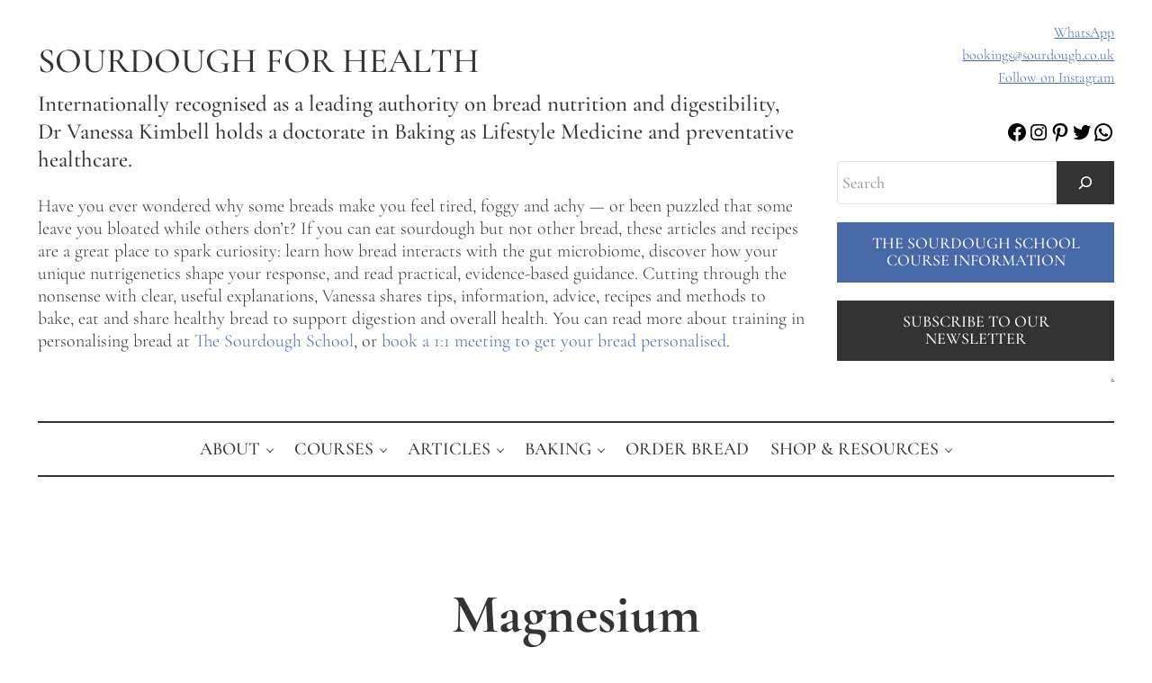

--- FILE ---
content_type: text/html; charset=UTF-8
request_url: https://www.sourdough.co.uk/glossary/magnesium/
body_size: 29790
content:
<!DOCTYPE html>
<html lang="en-GB">
<head >
<meta charset="UTF-8" />
<meta name="viewport" content="width=device-width, initial-scale=1" />
<meta name='robots' content='index, follow, max-image-preview:large, max-snippet:-1, max-video-preview:-1' />

	<!-- This site is optimized with the Yoast SEO Premium plugin v26.8 (Yoast SEO v26.8) - https://yoast.com/product/yoast-seo-premium-wordpress/ -->
	<title>Magnesium - Sourdough Glossary</title>
	<meta name="description" content="Magnesium is a mineral that is used by the body to help maintain normal muscle and nerve function. It is also important for keeping our heart rhythm" />
	<link rel="canonical" href="https://www.sourdough.co.uk/glossary/magnesium/" />
	<meta property="og:locale" content="en_GB" />
	<meta property="og:type" content="article" />
	<meta property="og:title" content="Magnesium Sourdough for Health" />
	<meta property="og:description" content="Magnesium is a mineral that is used by the body to help maintain normal muscle and nerve function. It is also important for keeping our heart rhythm" />
	<meta property="og:url" content="https://www.sourdough.co.uk/glossary/magnesium/" />
	<meta property="og:site_name" content="Sourdough for Health" />
	<meta property="article:publisher" content="https://www.facebook.com/TheSourdoughschool" />
	<meta property="og:image" content="https://www.sourdough.co.uk/wp-content/uploads/2020/07/MAGNESIUM.jpg" />
	<meta property="og:image:width" content="1200" />
	<meta property="og:image:height" content="1500" />
	<meta property="og:image:type" content="image/jpeg" />
	<meta name="twitter:card" content="summary_large_image" />
	<meta name="twitter:label1" content="Estimated reading time" />
	<meta name="twitter:data1" content="1 minute" />
	<!-- / Yoast SEO Premium plugin. -->


<link rel='dns-prefetch' href='//www.googletagmanager.com' />
<link rel="alternate" type="application/rss+xml" title="Sourdough for Health &raquo; Feed" href="https://feeds.feedburner.com/JuniperAndRose" />
<link rel="alternate" type="application/rss+xml" title="Sourdough for Health &raquo; Comments Feed" href="https://www.sourdough.co.uk/comments/feed/" />
<link rel="preload" class="mai-preload" href="https://www.sourdough.co.uk/wp-content/fonts/cormorant-garamond/co3ZmX5slCNuHLi8bLeY9MK7whWMhyjYrEtImSo.woff2" as="font" type="font/woff2" crossorigin />
<link rel="preload" class="mai-preload" href="https://www.sourdough.co.uk/wp-content/fonts/cormorant-garamond/co3bmX5slCNuHLi8bLeY9MK7whWMhyjYqXtK.woff2" as="font" type="font/woff2" crossorigin />
<link rel="preload" class="mai-preload" href="https://www.sourdough.co.uk/wp-content/fonts/cormorant-garamond/co3bmX5slCNuHLi8bLeY9MK7whWMhyjYqXtK.woff2" as="font" type="font/woff2" crossorigin />
<link rel="alternate" title="oEmbed (JSON)" type="application/json+oembed" href="https://www.sourdough.co.uk/wp-json/oembed/1.0/embed?url=https%3A%2F%2Fwww.sourdough.co.uk%2Fglossary%2Fmagnesium%2F" />
<link rel="alternate" title="oEmbed (XML)" type="text/xml+oembed" href="https://www.sourdough.co.uk/wp-json/oembed/1.0/embed?url=https%3A%2F%2Fwww.sourdough.co.uk%2Fglossary%2Fmagnesium%2F&#038;format=xml" />
<style id='wp-img-auto-sizes-contain-inline-css' type='text/css'>
img:is([sizes=auto i],[sizes^="auto," i]){contain-intrinsic-size:3000px 1500px}
/*# sourceURL=wp-img-auto-sizes-contain-inline-css */
</style>
<link rel='stylesheet' id='sbi_styles-css' href='https://www.sourdough.co.uk/wp-content/plugins/instagram-feed/css/sbi-styles.min.css?ver=6.10.0' type='text/css' media='all' />
<link rel='stylesheet' id='wp-block-library-css' href='https://www.sourdough.co.uk/wp-includes/css/dist/block-library/style.min.css?ver=6.9' type='text/css' media='all' />
<style id='wp-block-button-inline-css' type='text/css'>
.wp-block-button__link{align-content:center;box-sizing:border-box;cursor:pointer;display:inline-block;height:100%;text-align:center;word-break:break-word}.wp-block-button__link.aligncenter{text-align:center}.wp-block-button__link.alignright{text-align:right}:where(.wp-block-button__link){border-radius:9999px;box-shadow:none;padding:calc(.667em + 2px) calc(1.333em + 2px);text-decoration:none}.wp-block-button[style*=text-decoration] .wp-block-button__link{text-decoration:inherit}.wp-block-buttons>.wp-block-button.has-custom-width{max-width:none}.wp-block-buttons>.wp-block-button.has-custom-width .wp-block-button__link{width:100%}.wp-block-buttons>.wp-block-button.has-custom-font-size .wp-block-button__link{font-size:inherit}.wp-block-buttons>.wp-block-button.wp-block-button__width-25{width:calc(25% - var(--wp--style--block-gap, .5em)*.75)}.wp-block-buttons>.wp-block-button.wp-block-button__width-50{width:calc(50% - var(--wp--style--block-gap, .5em)*.5)}.wp-block-buttons>.wp-block-button.wp-block-button__width-75{width:calc(75% - var(--wp--style--block-gap, .5em)*.25)}.wp-block-buttons>.wp-block-button.wp-block-button__width-100{flex-basis:100%;width:100%}.wp-block-buttons.is-vertical>.wp-block-button.wp-block-button__width-25{width:25%}.wp-block-buttons.is-vertical>.wp-block-button.wp-block-button__width-50{width:50%}.wp-block-buttons.is-vertical>.wp-block-button.wp-block-button__width-75{width:75%}.wp-block-button.is-style-squared,.wp-block-button__link.wp-block-button.is-style-squared{border-radius:0}.wp-block-button.no-border-radius,.wp-block-button__link.no-border-radius{border-radius:0!important}:root :where(.wp-block-button .wp-block-button__link.is-style-outline),:root :where(.wp-block-button.is-style-outline>.wp-block-button__link){border:2px solid;padding:.667em 1.333em}:root :where(.wp-block-button .wp-block-button__link.is-style-outline:not(.has-text-color)),:root :where(.wp-block-button.is-style-outline>.wp-block-button__link:not(.has-text-color)){color:currentColor}:root :where(.wp-block-button .wp-block-button__link.is-style-outline:not(.has-background)),:root :where(.wp-block-button.is-style-outline>.wp-block-button__link:not(.has-background)){background-color:initial;background-image:none}
/*# sourceURL=https://www.sourdough.co.uk/wp-includes/blocks/button/style.min.css */
</style>
<style id='wp-block-heading-inline-css' type='text/css'>
h1:where(.wp-block-heading).has-background,h2:where(.wp-block-heading).has-background,h3:where(.wp-block-heading).has-background,h4:where(.wp-block-heading).has-background,h5:where(.wp-block-heading).has-background,h6:where(.wp-block-heading).has-background{padding:1.25em 2.375em}h1.has-text-align-left[style*=writing-mode]:where([style*=vertical-lr]),h1.has-text-align-right[style*=writing-mode]:where([style*=vertical-rl]),h2.has-text-align-left[style*=writing-mode]:where([style*=vertical-lr]),h2.has-text-align-right[style*=writing-mode]:where([style*=vertical-rl]),h3.has-text-align-left[style*=writing-mode]:where([style*=vertical-lr]),h3.has-text-align-right[style*=writing-mode]:where([style*=vertical-rl]),h4.has-text-align-left[style*=writing-mode]:where([style*=vertical-lr]),h4.has-text-align-right[style*=writing-mode]:where([style*=vertical-rl]),h5.has-text-align-left[style*=writing-mode]:where([style*=vertical-lr]),h5.has-text-align-right[style*=writing-mode]:where([style*=vertical-rl]),h6.has-text-align-left[style*=writing-mode]:where([style*=vertical-lr]),h6.has-text-align-right[style*=writing-mode]:where([style*=vertical-rl]){rotate:180deg}
/*# sourceURL=https://www.sourdough.co.uk/wp-includes/blocks/heading/style.min.css */
</style>
<style id='wp-block-image-inline-css' type='text/css'>
.wp-block-image>a,.wp-block-image>figure>a{display:inline-block}.wp-block-image img{box-sizing:border-box;height:auto;max-width:100%;vertical-align:bottom}@media not (prefers-reduced-motion){.wp-block-image img.hide{visibility:hidden}.wp-block-image img.show{animation:show-content-image .4s}}.wp-block-image[style*=border-radius] img,.wp-block-image[style*=border-radius]>a{border-radius:inherit}.wp-block-image.has-custom-border img{box-sizing:border-box}.wp-block-image.aligncenter{text-align:center}.wp-block-image.alignfull>a,.wp-block-image.alignwide>a{width:100%}.wp-block-image.alignfull img,.wp-block-image.alignwide img{height:auto;width:100%}.wp-block-image .aligncenter,.wp-block-image .alignleft,.wp-block-image .alignright,.wp-block-image.aligncenter,.wp-block-image.alignleft,.wp-block-image.alignright{display:table}.wp-block-image .aligncenter>figcaption,.wp-block-image .alignleft>figcaption,.wp-block-image .alignright>figcaption,.wp-block-image.aligncenter>figcaption,.wp-block-image.alignleft>figcaption,.wp-block-image.alignright>figcaption{caption-side:bottom;display:table-caption}.wp-block-image .alignleft{float:left;margin:.5em 1em .5em 0}.wp-block-image .alignright{float:right;margin:.5em 0 .5em 1em}.wp-block-image .aligncenter{margin-left:auto;margin-right:auto}.wp-block-image :where(figcaption){margin-bottom:1em;margin-top:.5em}.wp-block-image.is-style-circle-mask img{border-radius:9999px}@supports ((-webkit-mask-image:none) or (mask-image:none)) or (-webkit-mask-image:none){.wp-block-image.is-style-circle-mask img{border-radius:0;-webkit-mask-image:url('data:image/svg+xml;utf8,<svg viewBox="0 0 100 100" xmlns="http://www.w3.org/2000/svg"><circle cx="50" cy="50" r="50"/></svg>');mask-image:url('data:image/svg+xml;utf8,<svg viewBox="0 0 100 100" xmlns="http://www.w3.org/2000/svg"><circle cx="50" cy="50" r="50"/></svg>');mask-mode:alpha;-webkit-mask-position:center;mask-position:center;-webkit-mask-repeat:no-repeat;mask-repeat:no-repeat;-webkit-mask-size:contain;mask-size:contain}}:root :where(.wp-block-image.is-style-rounded img,.wp-block-image .is-style-rounded img){border-radius:9999px}.wp-block-image figure{margin:0}.wp-lightbox-container{display:flex;flex-direction:column;position:relative}.wp-lightbox-container img{cursor:zoom-in}.wp-lightbox-container img:hover+button{opacity:1}.wp-lightbox-container button{align-items:center;backdrop-filter:blur(16px) saturate(180%);background-color:#5a5a5a40;border:none;border-radius:4px;cursor:zoom-in;display:flex;height:20px;justify-content:center;opacity:0;padding:0;position:absolute;right:16px;text-align:center;top:16px;width:20px;z-index:100}@media not (prefers-reduced-motion){.wp-lightbox-container button{transition:opacity .2s ease}}.wp-lightbox-container button:focus-visible{outline:3px auto #5a5a5a40;outline:3px auto -webkit-focus-ring-color;outline-offset:3px}.wp-lightbox-container button:hover{cursor:pointer;opacity:1}.wp-lightbox-container button:focus{opacity:1}.wp-lightbox-container button:focus,.wp-lightbox-container button:hover,.wp-lightbox-container button:not(:hover):not(:active):not(.has-background){background-color:#5a5a5a40;border:none}.wp-lightbox-overlay{box-sizing:border-box;cursor:zoom-out;height:100vh;left:0;overflow:hidden;position:fixed;top:0;visibility:hidden;width:100%;z-index:100000}.wp-lightbox-overlay .close-button{align-items:center;cursor:pointer;display:flex;justify-content:center;min-height:40px;min-width:40px;padding:0;position:absolute;right:calc(env(safe-area-inset-right) + 16px);top:calc(env(safe-area-inset-top) + 16px);z-index:5000000}.wp-lightbox-overlay .close-button:focus,.wp-lightbox-overlay .close-button:hover,.wp-lightbox-overlay .close-button:not(:hover):not(:active):not(.has-background){background:none;border:none}.wp-lightbox-overlay .lightbox-image-container{height:var(--wp--lightbox-container-height);left:50%;overflow:hidden;position:absolute;top:50%;transform:translate(-50%,-50%);transform-origin:top left;width:var(--wp--lightbox-container-width);z-index:9999999999}.wp-lightbox-overlay .wp-block-image{align-items:center;box-sizing:border-box;display:flex;height:100%;justify-content:center;margin:0;position:relative;transform-origin:0 0;width:100%;z-index:3000000}.wp-lightbox-overlay .wp-block-image img{height:var(--wp--lightbox-image-height);min-height:var(--wp--lightbox-image-height);min-width:var(--wp--lightbox-image-width);width:var(--wp--lightbox-image-width)}.wp-lightbox-overlay .wp-block-image figcaption{display:none}.wp-lightbox-overlay button{background:none;border:none}.wp-lightbox-overlay .scrim{background-color:#fff;height:100%;opacity:.9;position:absolute;width:100%;z-index:2000000}.wp-lightbox-overlay.active{visibility:visible}@media not (prefers-reduced-motion){.wp-lightbox-overlay.active{animation:turn-on-visibility .25s both}.wp-lightbox-overlay.active img{animation:turn-on-visibility .35s both}.wp-lightbox-overlay.show-closing-animation:not(.active){animation:turn-off-visibility .35s both}.wp-lightbox-overlay.show-closing-animation:not(.active) img{animation:turn-off-visibility .25s both}.wp-lightbox-overlay.zoom.active{animation:none;opacity:1;visibility:visible}.wp-lightbox-overlay.zoom.active .lightbox-image-container{animation:lightbox-zoom-in .4s}.wp-lightbox-overlay.zoom.active .lightbox-image-container img{animation:none}.wp-lightbox-overlay.zoom.active .scrim{animation:turn-on-visibility .4s forwards}.wp-lightbox-overlay.zoom.show-closing-animation:not(.active){animation:none}.wp-lightbox-overlay.zoom.show-closing-animation:not(.active) .lightbox-image-container{animation:lightbox-zoom-out .4s}.wp-lightbox-overlay.zoom.show-closing-animation:not(.active) .lightbox-image-container img{animation:none}.wp-lightbox-overlay.zoom.show-closing-animation:not(.active) .scrim{animation:turn-off-visibility .4s forwards}}@keyframes show-content-image{0%{visibility:hidden}99%{visibility:hidden}to{visibility:visible}}@keyframes turn-on-visibility{0%{opacity:0}to{opacity:1}}@keyframes turn-off-visibility{0%{opacity:1;visibility:visible}99%{opacity:0;visibility:visible}to{opacity:0;visibility:hidden}}@keyframes lightbox-zoom-in{0%{transform:translate(calc((-100vw + var(--wp--lightbox-scrollbar-width))/2 + var(--wp--lightbox-initial-left-position)),calc(-50vh + var(--wp--lightbox-initial-top-position))) scale(var(--wp--lightbox-scale))}to{transform:translate(-50%,-50%) scale(1)}}@keyframes lightbox-zoom-out{0%{transform:translate(-50%,-50%) scale(1);visibility:visible}99%{visibility:visible}to{transform:translate(calc((-100vw + var(--wp--lightbox-scrollbar-width))/2 + var(--wp--lightbox-initial-left-position)),calc(-50vh + var(--wp--lightbox-initial-top-position))) scale(var(--wp--lightbox-scale));visibility:hidden}}
/*# sourceURL=https://www.sourdough.co.uk/wp-includes/blocks/image/style.min.css */
</style>
<style id='wp-block-image-theme-inline-css' type='text/css'>
:root :where(.wp-block-image figcaption){color:#555;font-size:13px;text-align:center}.is-dark-theme :root :where(.wp-block-image figcaption){color:#ffffffa6}.wp-block-image{margin:0 0 1em}
/*# sourceURL=https://www.sourdough.co.uk/wp-includes/blocks/image/theme.min.css */
</style>
<style id='wp-block-buttons-inline-css' type='text/css'>
.wp-block-buttons{box-sizing:border-box}.wp-block-buttons.is-vertical{flex-direction:column}.wp-block-buttons.is-vertical>.wp-block-button:last-child{margin-bottom:0}.wp-block-buttons>.wp-block-button{display:inline-block;margin:0}.wp-block-buttons.is-content-justification-left{justify-content:flex-start}.wp-block-buttons.is-content-justification-left.is-vertical{align-items:flex-start}.wp-block-buttons.is-content-justification-center{justify-content:center}.wp-block-buttons.is-content-justification-center.is-vertical{align-items:center}.wp-block-buttons.is-content-justification-right{justify-content:flex-end}.wp-block-buttons.is-content-justification-right.is-vertical{align-items:flex-end}.wp-block-buttons.is-content-justification-space-between{justify-content:space-between}.wp-block-buttons.aligncenter{text-align:center}.wp-block-buttons:not(.is-content-justification-space-between,.is-content-justification-right,.is-content-justification-left,.is-content-justification-center) .wp-block-button.aligncenter{margin-left:auto;margin-right:auto;width:100%}.wp-block-buttons[style*=text-decoration] .wp-block-button,.wp-block-buttons[style*=text-decoration] .wp-block-button__link{text-decoration:inherit}.wp-block-buttons.has-custom-font-size .wp-block-button__link{font-size:inherit}.wp-block-buttons .wp-block-button__link{width:100%}.wp-block-button.aligncenter{text-align:center}
/*# sourceURL=https://www.sourdough.co.uk/wp-includes/blocks/buttons/style.min.css */
</style>
<style id='wp-block-search-inline-css' type='text/css'>
.wp-block-search__button{margin-left:10px;word-break:normal}.wp-block-search__button.has-icon{line-height:0}.wp-block-search__button svg{height:1.25em;min-height:24px;min-width:24px;width:1.25em;fill:currentColor;vertical-align:text-bottom}:where(.wp-block-search__button){border:1px solid #ccc;padding:6px 10px}.wp-block-search__inside-wrapper{display:flex;flex:auto;flex-wrap:nowrap;max-width:100%}.wp-block-search__label{width:100%}.wp-block-search.wp-block-search__button-only .wp-block-search__button{box-sizing:border-box;display:flex;flex-shrink:0;justify-content:center;margin-left:0;max-width:100%}.wp-block-search.wp-block-search__button-only .wp-block-search__inside-wrapper{min-width:0!important;transition-property:width}.wp-block-search.wp-block-search__button-only .wp-block-search__input{flex-basis:100%;transition-duration:.3s}.wp-block-search.wp-block-search__button-only.wp-block-search__searchfield-hidden,.wp-block-search.wp-block-search__button-only.wp-block-search__searchfield-hidden .wp-block-search__inside-wrapper{overflow:hidden}.wp-block-search.wp-block-search__button-only.wp-block-search__searchfield-hidden .wp-block-search__input{border-left-width:0!important;border-right-width:0!important;flex-basis:0;flex-grow:0;margin:0;min-width:0!important;padding-left:0!important;padding-right:0!important;width:0!important}:where(.wp-block-search__input){appearance:none;border:1px solid #949494;flex-grow:1;font-family:inherit;font-size:inherit;font-style:inherit;font-weight:inherit;letter-spacing:inherit;line-height:inherit;margin-left:0;margin-right:0;min-width:3rem;padding:8px;text-decoration:unset!important;text-transform:inherit}:where(.wp-block-search__button-inside .wp-block-search__inside-wrapper){background-color:#fff;border:1px solid #949494;box-sizing:border-box;padding:4px}:where(.wp-block-search__button-inside .wp-block-search__inside-wrapper) .wp-block-search__input{border:none;border-radius:0;padding:0 4px}:where(.wp-block-search__button-inside .wp-block-search__inside-wrapper) .wp-block-search__input:focus{outline:none}:where(.wp-block-search__button-inside .wp-block-search__inside-wrapper) :where(.wp-block-search__button){padding:4px 8px}.wp-block-search.aligncenter .wp-block-search__inside-wrapper{margin:auto}.wp-block[data-align=right] .wp-block-search.wp-block-search__button-only .wp-block-search__inside-wrapper{float:right}
/*# sourceURL=https://www.sourdough.co.uk/wp-includes/blocks/search/style.min.css */
</style>
<style id='wp-block-search-theme-inline-css' type='text/css'>
.wp-block-search .wp-block-search__label{font-weight:700}.wp-block-search__button{border:1px solid #ccc;padding:.375em .625em}
/*# sourceURL=https://www.sourdough.co.uk/wp-includes/blocks/search/theme.min.css */
</style>
<style id='wp-block-columns-inline-css' type='text/css'>
.wp-block-columns{box-sizing:border-box;display:flex;flex-wrap:wrap!important}@media (min-width:782px){.wp-block-columns{flex-wrap:nowrap!important}}.wp-block-columns{align-items:normal!important}.wp-block-columns.are-vertically-aligned-top{align-items:flex-start}.wp-block-columns.are-vertically-aligned-center{align-items:center}.wp-block-columns.are-vertically-aligned-bottom{align-items:flex-end}@media (max-width:781px){.wp-block-columns:not(.is-not-stacked-on-mobile)>.wp-block-column{flex-basis:100%!important}}@media (min-width:782px){.wp-block-columns:not(.is-not-stacked-on-mobile)>.wp-block-column{flex-basis:0;flex-grow:1}.wp-block-columns:not(.is-not-stacked-on-mobile)>.wp-block-column[style*=flex-basis]{flex-grow:0}}.wp-block-columns.is-not-stacked-on-mobile{flex-wrap:nowrap!important}.wp-block-columns.is-not-stacked-on-mobile>.wp-block-column{flex-basis:0;flex-grow:1}.wp-block-columns.is-not-stacked-on-mobile>.wp-block-column[style*=flex-basis]{flex-grow:0}:where(.wp-block-columns){margin-bottom:1.75em}:where(.wp-block-columns.has-background){padding:1.25em 2.375em}.wp-block-column{flex-grow:1;min-width:0;overflow-wrap:break-word;word-break:break-word}.wp-block-column.is-vertically-aligned-top{align-self:flex-start}.wp-block-column.is-vertically-aligned-center{align-self:center}.wp-block-column.is-vertically-aligned-bottom{align-self:flex-end}.wp-block-column.is-vertically-aligned-stretch{align-self:stretch}.wp-block-column.is-vertically-aligned-bottom,.wp-block-column.is-vertically-aligned-center,.wp-block-column.is-vertically-aligned-top{width:100%}
/*# sourceURL=https://www.sourdough.co.uk/wp-includes/blocks/columns/style.min.css */
</style>
<style id='wp-block-group-inline-css' type='text/css'>
.wp-block-group{box-sizing:border-box}:where(.wp-block-group.wp-block-group-is-layout-constrained){position:relative}
/*# sourceURL=https://www.sourdough.co.uk/wp-includes/blocks/group/style.min.css */
</style>
<style id='wp-block-group-theme-inline-css' type='text/css'>
:where(.wp-block-group.has-background){padding:1.25em 2.375em}
/*# sourceURL=https://www.sourdough.co.uk/wp-includes/blocks/group/theme.min.css */
</style>
<style id='wp-block-paragraph-inline-css' type='text/css'>
.is-small-text{font-size:.875em}.is-regular-text{font-size:1em}.is-large-text{font-size:2.25em}.is-larger-text{font-size:3em}.has-drop-cap:not(:focus):first-letter{float:left;font-size:8.4em;font-style:normal;font-weight:100;line-height:.68;margin:.05em .1em 0 0;text-transform:uppercase}body.rtl .has-drop-cap:not(:focus):first-letter{float:none;margin-left:.1em}p.has-drop-cap.has-background{overflow:hidden}:root :where(p.has-background){padding:1.25em 2.375em}:where(p.has-text-color:not(.has-link-color)) a{color:inherit}p.has-text-align-left[style*="writing-mode:vertical-lr"],p.has-text-align-right[style*="writing-mode:vertical-rl"]{rotate:180deg}
/*# sourceURL=https://www.sourdough.co.uk/wp-includes/blocks/paragraph/style.min.css */
</style>
<style id='wp-block-separator-inline-css' type='text/css'>
@charset "UTF-8";.wp-block-separator{border:none;border-top:2px solid}:root :where(.wp-block-separator.is-style-dots){height:auto;line-height:1;text-align:center}:root :where(.wp-block-separator.is-style-dots):before{color:currentColor;content:"···";font-family:serif;font-size:1.5em;letter-spacing:2em;padding-left:2em}.wp-block-separator.is-style-dots{background:none!important;border:none!important}
/*# sourceURL=https://www.sourdough.co.uk/wp-includes/blocks/separator/style.min.css */
</style>
<style id='wp-block-separator-theme-inline-css' type='text/css'>
.wp-block-separator.has-css-opacity{opacity:.4}.wp-block-separator{border:none;border-bottom:2px solid;margin-left:auto;margin-right:auto}.wp-block-separator.has-alpha-channel-opacity{opacity:1}.wp-block-separator:not(.is-style-wide):not(.is-style-dots){width:100px}.wp-block-separator.has-background:not(.is-style-dots){border-bottom:none;height:1px}.wp-block-separator.has-background:not(.is-style-wide):not(.is-style-dots){height:2px}
/*# sourceURL=https://www.sourdough.co.uk/wp-includes/blocks/separator/theme.min.css */
</style>
<style id='wp-block-social-links-inline-css' type='text/css'>
.wp-block-social-links{background:none;box-sizing:border-box;margin-left:0;padding-left:0;padding-right:0;text-indent:0}.wp-block-social-links .wp-social-link a,.wp-block-social-links .wp-social-link a:hover{border-bottom:0;box-shadow:none;text-decoration:none}.wp-block-social-links .wp-social-link svg{height:1em;width:1em}.wp-block-social-links .wp-social-link span:not(.screen-reader-text){font-size:.65em;margin-left:.5em;margin-right:.5em}.wp-block-social-links.has-small-icon-size{font-size:16px}.wp-block-social-links,.wp-block-social-links.has-normal-icon-size{font-size:24px}.wp-block-social-links.has-large-icon-size{font-size:36px}.wp-block-social-links.has-huge-icon-size{font-size:48px}.wp-block-social-links.aligncenter{display:flex;justify-content:center}.wp-block-social-links.alignright{justify-content:flex-end}.wp-block-social-link{border-radius:9999px;display:block}@media not (prefers-reduced-motion){.wp-block-social-link{transition:transform .1s ease}}.wp-block-social-link{height:auto}.wp-block-social-link a{align-items:center;display:flex;line-height:0}.wp-block-social-link:hover{transform:scale(1.1)}.wp-block-social-links .wp-block-social-link.wp-social-link{display:inline-block;margin:0;padding:0}.wp-block-social-links .wp-block-social-link.wp-social-link .wp-block-social-link-anchor,.wp-block-social-links .wp-block-social-link.wp-social-link .wp-block-social-link-anchor svg,.wp-block-social-links .wp-block-social-link.wp-social-link .wp-block-social-link-anchor:active,.wp-block-social-links .wp-block-social-link.wp-social-link .wp-block-social-link-anchor:hover,.wp-block-social-links .wp-block-social-link.wp-social-link .wp-block-social-link-anchor:visited{color:currentColor;fill:currentColor}:where(.wp-block-social-links:not(.is-style-logos-only)) .wp-social-link{background-color:#f0f0f0;color:#444}:where(.wp-block-social-links:not(.is-style-logos-only)) .wp-social-link-amazon{background-color:#f90;color:#fff}:where(.wp-block-social-links:not(.is-style-logos-only)) .wp-social-link-bandcamp{background-color:#1ea0c3;color:#fff}:where(.wp-block-social-links:not(.is-style-logos-only)) .wp-social-link-behance{background-color:#0757fe;color:#fff}:where(.wp-block-social-links:not(.is-style-logos-only)) .wp-social-link-bluesky{background-color:#0a7aff;color:#fff}:where(.wp-block-social-links:not(.is-style-logos-only)) .wp-social-link-codepen{background-color:#1e1f26;color:#fff}:where(.wp-block-social-links:not(.is-style-logos-only)) .wp-social-link-deviantart{background-color:#02e49b;color:#fff}:where(.wp-block-social-links:not(.is-style-logos-only)) .wp-social-link-discord{background-color:#5865f2;color:#fff}:where(.wp-block-social-links:not(.is-style-logos-only)) .wp-social-link-dribbble{background-color:#e94c89;color:#fff}:where(.wp-block-social-links:not(.is-style-logos-only)) .wp-social-link-dropbox{background-color:#4280ff;color:#fff}:where(.wp-block-social-links:not(.is-style-logos-only)) .wp-social-link-etsy{background-color:#f45800;color:#fff}:where(.wp-block-social-links:not(.is-style-logos-only)) .wp-social-link-facebook{background-color:#0866ff;color:#fff}:where(.wp-block-social-links:not(.is-style-logos-only)) .wp-social-link-fivehundredpx{background-color:#000;color:#fff}:where(.wp-block-social-links:not(.is-style-logos-only)) .wp-social-link-flickr{background-color:#0461dd;color:#fff}:where(.wp-block-social-links:not(.is-style-logos-only)) .wp-social-link-foursquare{background-color:#e65678;color:#fff}:where(.wp-block-social-links:not(.is-style-logos-only)) .wp-social-link-github{background-color:#24292d;color:#fff}:where(.wp-block-social-links:not(.is-style-logos-only)) .wp-social-link-goodreads{background-color:#eceadd;color:#382110}:where(.wp-block-social-links:not(.is-style-logos-only)) .wp-social-link-google{background-color:#ea4434;color:#fff}:where(.wp-block-social-links:not(.is-style-logos-only)) .wp-social-link-gravatar{background-color:#1d4fc4;color:#fff}:where(.wp-block-social-links:not(.is-style-logos-only)) .wp-social-link-instagram{background-color:#f00075;color:#fff}:where(.wp-block-social-links:not(.is-style-logos-only)) .wp-social-link-lastfm{background-color:#e21b24;color:#fff}:where(.wp-block-social-links:not(.is-style-logos-only)) .wp-social-link-linkedin{background-color:#0d66c2;color:#fff}:where(.wp-block-social-links:not(.is-style-logos-only)) .wp-social-link-mastodon{background-color:#3288d4;color:#fff}:where(.wp-block-social-links:not(.is-style-logos-only)) .wp-social-link-medium{background-color:#000;color:#fff}:where(.wp-block-social-links:not(.is-style-logos-only)) .wp-social-link-meetup{background-color:#f6405f;color:#fff}:where(.wp-block-social-links:not(.is-style-logos-only)) .wp-social-link-patreon{background-color:#000;color:#fff}:where(.wp-block-social-links:not(.is-style-logos-only)) .wp-social-link-pinterest{background-color:#e60122;color:#fff}:where(.wp-block-social-links:not(.is-style-logos-only)) .wp-social-link-pocket{background-color:#ef4155;color:#fff}:where(.wp-block-social-links:not(.is-style-logos-only)) .wp-social-link-reddit{background-color:#ff4500;color:#fff}:where(.wp-block-social-links:not(.is-style-logos-only)) .wp-social-link-skype{background-color:#0478d7;color:#fff}:where(.wp-block-social-links:not(.is-style-logos-only)) .wp-social-link-snapchat{background-color:#fefc00;color:#fff;stroke:#000}:where(.wp-block-social-links:not(.is-style-logos-only)) .wp-social-link-soundcloud{background-color:#ff5600;color:#fff}:where(.wp-block-social-links:not(.is-style-logos-only)) .wp-social-link-spotify{background-color:#1bd760;color:#fff}:where(.wp-block-social-links:not(.is-style-logos-only)) .wp-social-link-telegram{background-color:#2aabee;color:#fff}:where(.wp-block-social-links:not(.is-style-logos-only)) .wp-social-link-threads{background-color:#000;color:#fff}:where(.wp-block-social-links:not(.is-style-logos-only)) .wp-social-link-tiktok{background-color:#000;color:#fff}:where(.wp-block-social-links:not(.is-style-logos-only)) .wp-social-link-tumblr{background-color:#011835;color:#fff}:where(.wp-block-social-links:not(.is-style-logos-only)) .wp-social-link-twitch{background-color:#6440a4;color:#fff}:where(.wp-block-social-links:not(.is-style-logos-only)) .wp-social-link-twitter{background-color:#1da1f2;color:#fff}:where(.wp-block-social-links:not(.is-style-logos-only)) .wp-social-link-vimeo{background-color:#1eb7ea;color:#fff}:where(.wp-block-social-links:not(.is-style-logos-only)) .wp-social-link-vk{background-color:#4680c2;color:#fff}:where(.wp-block-social-links:not(.is-style-logos-only)) .wp-social-link-wordpress{background-color:#3499cd;color:#fff}:where(.wp-block-social-links:not(.is-style-logos-only)) .wp-social-link-whatsapp{background-color:#25d366;color:#fff}:where(.wp-block-social-links:not(.is-style-logos-only)) .wp-social-link-x{background-color:#000;color:#fff}:where(.wp-block-social-links:not(.is-style-logos-only)) .wp-social-link-yelp{background-color:#d32422;color:#fff}:where(.wp-block-social-links:not(.is-style-logos-only)) .wp-social-link-youtube{background-color:red;color:#fff}:where(.wp-block-social-links.is-style-logos-only) .wp-social-link{background:none}:where(.wp-block-social-links.is-style-logos-only) .wp-social-link svg{height:1.25em;width:1.25em}:where(.wp-block-social-links.is-style-logos-only) .wp-social-link-amazon{color:#f90}:where(.wp-block-social-links.is-style-logos-only) .wp-social-link-bandcamp{color:#1ea0c3}:where(.wp-block-social-links.is-style-logos-only) .wp-social-link-behance{color:#0757fe}:where(.wp-block-social-links.is-style-logos-only) .wp-social-link-bluesky{color:#0a7aff}:where(.wp-block-social-links.is-style-logos-only) .wp-social-link-codepen{color:#1e1f26}:where(.wp-block-social-links.is-style-logos-only) .wp-social-link-deviantart{color:#02e49b}:where(.wp-block-social-links.is-style-logos-only) .wp-social-link-discord{color:#5865f2}:where(.wp-block-social-links.is-style-logos-only) .wp-social-link-dribbble{color:#e94c89}:where(.wp-block-social-links.is-style-logos-only) .wp-social-link-dropbox{color:#4280ff}:where(.wp-block-social-links.is-style-logos-only) .wp-social-link-etsy{color:#f45800}:where(.wp-block-social-links.is-style-logos-only) .wp-social-link-facebook{color:#0866ff}:where(.wp-block-social-links.is-style-logos-only) .wp-social-link-fivehundredpx{color:#000}:where(.wp-block-social-links.is-style-logos-only) .wp-social-link-flickr{color:#0461dd}:where(.wp-block-social-links.is-style-logos-only) .wp-social-link-foursquare{color:#e65678}:where(.wp-block-social-links.is-style-logos-only) .wp-social-link-github{color:#24292d}:where(.wp-block-social-links.is-style-logos-only) .wp-social-link-goodreads{color:#382110}:where(.wp-block-social-links.is-style-logos-only) .wp-social-link-google{color:#ea4434}:where(.wp-block-social-links.is-style-logos-only) .wp-social-link-gravatar{color:#1d4fc4}:where(.wp-block-social-links.is-style-logos-only) .wp-social-link-instagram{color:#f00075}:where(.wp-block-social-links.is-style-logos-only) .wp-social-link-lastfm{color:#e21b24}:where(.wp-block-social-links.is-style-logos-only) .wp-social-link-linkedin{color:#0d66c2}:where(.wp-block-social-links.is-style-logos-only) .wp-social-link-mastodon{color:#3288d4}:where(.wp-block-social-links.is-style-logos-only) .wp-social-link-medium{color:#000}:where(.wp-block-social-links.is-style-logos-only) .wp-social-link-meetup{color:#f6405f}:where(.wp-block-social-links.is-style-logos-only) .wp-social-link-patreon{color:#000}:where(.wp-block-social-links.is-style-logos-only) .wp-social-link-pinterest{color:#e60122}:where(.wp-block-social-links.is-style-logos-only) .wp-social-link-pocket{color:#ef4155}:where(.wp-block-social-links.is-style-logos-only) .wp-social-link-reddit{color:#ff4500}:where(.wp-block-social-links.is-style-logos-only) .wp-social-link-skype{color:#0478d7}:where(.wp-block-social-links.is-style-logos-only) .wp-social-link-snapchat{color:#fff;stroke:#000}:where(.wp-block-social-links.is-style-logos-only) .wp-social-link-soundcloud{color:#ff5600}:where(.wp-block-social-links.is-style-logos-only) .wp-social-link-spotify{color:#1bd760}:where(.wp-block-social-links.is-style-logos-only) .wp-social-link-telegram{color:#2aabee}:where(.wp-block-social-links.is-style-logos-only) .wp-social-link-threads{color:#000}:where(.wp-block-social-links.is-style-logos-only) .wp-social-link-tiktok{color:#000}:where(.wp-block-social-links.is-style-logos-only) .wp-social-link-tumblr{color:#011835}:where(.wp-block-social-links.is-style-logos-only) .wp-social-link-twitch{color:#6440a4}:where(.wp-block-social-links.is-style-logos-only) .wp-social-link-twitter{color:#1da1f2}:where(.wp-block-social-links.is-style-logos-only) .wp-social-link-vimeo{color:#1eb7ea}:where(.wp-block-social-links.is-style-logos-only) .wp-social-link-vk{color:#4680c2}:where(.wp-block-social-links.is-style-logos-only) .wp-social-link-whatsapp{color:#25d366}:where(.wp-block-social-links.is-style-logos-only) .wp-social-link-wordpress{color:#3499cd}:where(.wp-block-social-links.is-style-logos-only) .wp-social-link-x{color:#000}:where(.wp-block-social-links.is-style-logos-only) .wp-social-link-yelp{color:#d32422}:where(.wp-block-social-links.is-style-logos-only) .wp-social-link-youtube{color:red}.wp-block-social-links.is-style-pill-shape .wp-social-link{width:auto}:root :where(.wp-block-social-links .wp-social-link a){padding:.25em}:root :where(.wp-block-social-links.is-style-logos-only .wp-social-link a){padding:0}:root :where(.wp-block-social-links.is-style-pill-shape .wp-social-link a){padding-left:.6666666667em;padding-right:.6666666667em}.wp-block-social-links:not(.has-icon-color):not(.has-icon-background-color) .wp-social-link-snapchat .wp-block-social-link-label{color:#000}
/*# sourceURL=https://www.sourdough.co.uk/wp-includes/blocks/social-links/style.min.css */
</style>
<style id='wp-block-spacer-inline-css' type='text/css'>
.wp-block-spacer{clear:both}
/*# sourceURL=https://www.sourdough.co.uk/wp-includes/blocks/spacer/style.min.css */
</style>
<style id='global-styles-inline-css' type='text/css'>
:root{--wp--preset--aspect-ratio--square: 1;--wp--preset--aspect-ratio--4-3: 4/3;--wp--preset--aspect-ratio--3-4: 3/4;--wp--preset--aspect-ratio--3-2: 3/2;--wp--preset--aspect-ratio--2-3: 2/3;--wp--preset--aspect-ratio--16-9: 16/9;--wp--preset--aspect-ratio--9-16: 9/16;--wp--preset--color--black: #000000;--wp--preset--color--cyan-bluish-gray: #abb8c3;--wp--preset--color--white: #ffffff;--wp--preset--color--pale-pink: #f78da7;--wp--preset--color--vivid-red: #cf2e2e;--wp--preset--color--luminous-vivid-orange: #ff6900;--wp--preset--color--luminous-vivid-amber: #fcb900;--wp--preset--color--light-green-cyan: #7bdcb5;--wp--preset--color--vivid-green-cyan: #00d084;--wp--preset--color--pale-cyan-blue: #8ed1fc;--wp--preset--color--vivid-cyan-blue: #0693e3;--wp--preset--color--vivid-purple: #9b51e0;--wp--preset--gradient--vivid-cyan-blue-to-vivid-purple: linear-gradient(135deg,rgb(6,147,227) 0%,rgb(155,81,224) 100%);--wp--preset--gradient--light-green-cyan-to-vivid-green-cyan: linear-gradient(135deg,rgb(122,220,180) 0%,rgb(0,208,130) 100%);--wp--preset--gradient--luminous-vivid-amber-to-luminous-vivid-orange: linear-gradient(135deg,rgb(252,185,0) 0%,rgb(255,105,0) 100%);--wp--preset--gradient--luminous-vivid-orange-to-vivid-red: linear-gradient(135deg,rgb(255,105,0) 0%,rgb(207,46,46) 100%);--wp--preset--gradient--very-light-gray-to-cyan-bluish-gray: linear-gradient(135deg,rgb(238,238,238) 0%,rgb(169,184,195) 100%);--wp--preset--gradient--cool-to-warm-spectrum: linear-gradient(135deg,rgb(74,234,220) 0%,rgb(151,120,209) 20%,rgb(207,42,186) 40%,rgb(238,44,130) 60%,rgb(251,105,98) 80%,rgb(254,248,76) 100%);--wp--preset--gradient--blush-light-purple: linear-gradient(135deg,rgb(255,206,236) 0%,rgb(152,150,240) 100%);--wp--preset--gradient--blush-bordeaux: linear-gradient(135deg,rgb(254,205,165) 0%,rgb(254,45,45) 50%,rgb(107,0,62) 100%);--wp--preset--gradient--luminous-dusk: linear-gradient(135deg,rgb(255,203,112) 0%,rgb(199,81,192) 50%,rgb(65,88,208) 100%);--wp--preset--gradient--pale-ocean: linear-gradient(135deg,rgb(255,245,203) 0%,rgb(182,227,212) 50%,rgb(51,167,181) 100%);--wp--preset--gradient--electric-grass: linear-gradient(135deg,rgb(202,248,128) 0%,rgb(113,206,126) 100%);--wp--preset--gradient--midnight: linear-gradient(135deg,rgb(2,3,129) 0%,rgb(40,116,252) 100%);--wp--preset--font-size--small: 13px;--wp--preset--font-size--medium: 20px;--wp--preset--font-size--large: 36px;--wp--preset--font-size--x-large: 42px;--wp--preset--spacing--20: 0.44rem;--wp--preset--spacing--30: 0.67rem;--wp--preset--spacing--40: 1rem;--wp--preset--spacing--50: 1.5rem;--wp--preset--spacing--60: 2.25rem;--wp--preset--spacing--70: 3.38rem;--wp--preset--spacing--80: 5.06rem;--wp--preset--shadow--natural: 6px 6px 9px rgba(0, 0, 0, 0.2);--wp--preset--shadow--deep: 12px 12px 50px rgba(0, 0, 0, 0.4);--wp--preset--shadow--sharp: 6px 6px 0px rgba(0, 0, 0, 0.2);--wp--preset--shadow--outlined: 6px 6px 0px -3px rgb(255, 255, 255), 6px 6px rgb(0, 0, 0);--wp--preset--shadow--crisp: 6px 6px 0px rgb(0, 0, 0);}:where(.is-layout-flex){gap: 0.5em;}:where(.is-layout-grid){gap: 0.5em;}body .is-layout-flex{display: flex;}.is-layout-flex{flex-wrap: wrap;align-items: center;}.is-layout-flex > :is(*, div){margin: 0;}body .is-layout-grid{display: grid;}.is-layout-grid > :is(*, div){margin: 0;}:where(.wp-block-columns.is-layout-flex){gap: 2em;}:where(.wp-block-columns.is-layout-grid){gap: 2em;}:where(.wp-block-post-template.is-layout-flex){gap: 1.25em;}:where(.wp-block-post-template.is-layout-grid){gap: 1.25em;}.has-black-color{color: var(--wp--preset--color--black) !important;}.has-cyan-bluish-gray-color{color: var(--wp--preset--color--cyan-bluish-gray) !important;}.has-white-color{color: var(--wp--preset--color--white) !important;}.has-pale-pink-color{color: var(--wp--preset--color--pale-pink) !important;}.has-vivid-red-color{color: var(--wp--preset--color--vivid-red) !important;}.has-luminous-vivid-orange-color{color: var(--wp--preset--color--luminous-vivid-orange) !important;}.has-luminous-vivid-amber-color{color: var(--wp--preset--color--luminous-vivid-amber) !important;}.has-light-green-cyan-color{color: var(--wp--preset--color--light-green-cyan) !important;}.has-vivid-green-cyan-color{color: var(--wp--preset--color--vivid-green-cyan) !important;}.has-pale-cyan-blue-color{color: var(--wp--preset--color--pale-cyan-blue) !important;}.has-vivid-cyan-blue-color{color: var(--wp--preset--color--vivid-cyan-blue) !important;}.has-vivid-purple-color{color: var(--wp--preset--color--vivid-purple) !important;}.has-black-background-color{background-color: var(--wp--preset--color--black) !important;}.has-cyan-bluish-gray-background-color{background-color: var(--wp--preset--color--cyan-bluish-gray) !important;}.has-white-background-color{background-color: var(--wp--preset--color--white) !important;}.has-pale-pink-background-color{background-color: var(--wp--preset--color--pale-pink) !important;}.has-vivid-red-background-color{background-color: var(--wp--preset--color--vivid-red) !important;}.has-luminous-vivid-orange-background-color{background-color: var(--wp--preset--color--luminous-vivid-orange) !important;}.has-luminous-vivid-amber-background-color{background-color: var(--wp--preset--color--luminous-vivid-amber) !important;}.has-light-green-cyan-background-color{background-color: var(--wp--preset--color--light-green-cyan) !important;}.has-vivid-green-cyan-background-color{background-color: var(--wp--preset--color--vivid-green-cyan) !important;}.has-pale-cyan-blue-background-color{background-color: var(--wp--preset--color--pale-cyan-blue) !important;}.has-vivid-cyan-blue-background-color{background-color: var(--wp--preset--color--vivid-cyan-blue) !important;}.has-vivid-purple-background-color{background-color: var(--wp--preset--color--vivid-purple) !important;}.has-black-border-color{border-color: var(--wp--preset--color--black) !important;}.has-cyan-bluish-gray-border-color{border-color: var(--wp--preset--color--cyan-bluish-gray) !important;}.has-white-border-color{border-color: var(--wp--preset--color--white) !important;}.has-pale-pink-border-color{border-color: var(--wp--preset--color--pale-pink) !important;}.has-vivid-red-border-color{border-color: var(--wp--preset--color--vivid-red) !important;}.has-luminous-vivid-orange-border-color{border-color: var(--wp--preset--color--luminous-vivid-orange) !important;}.has-luminous-vivid-amber-border-color{border-color: var(--wp--preset--color--luminous-vivid-amber) !important;}.has-light-green-cyan-border-color{border-color: var(--wp--preset--color--light-green-cyan) !important;}.has-vivid-green-cyan-border-color{border-color: var(--wp--preset--color--vivid-green-cyan) !important;}.has-pale-cyan-blue-border-color{border-color: var(--wp--preset--color--pale-cyan-blue) !important;}.has-vivid-cyan-blue-border-color{border-color: var(--wp--preset--color--vivid-cyan-blue) !important;}.has-vivid-purple-border-color{border-color: var(--wp--preset--color--vivid-purple) !important;}.has-vivid-cyan-blue-to-vivid-purple-gradient-background{background: var(--wp--preset--gradient--vivid-cyan-blue-to-vivid-purple) !important;}.has-light-green-cyan-to-vivid-green-cyan-gradient-background{background: var(--wp--preset--gradient--light-green-cyan-to-vivid-green-cyan) !important;}.has-luminous-vivid-amber-to-luminous-vivid-orange-gradient-background{background: var(--wp--preset--gradient--luminous-vivid-amber-to-luminous-vivid-orange) !important;}.has-luminous-vivid-orange-to-vivid-red-gradient-background{background: var(--wp--preset--gradient--luminous-vivid-orange-to-vivid-red) !important;}.has-very-light-gray-to-cyan-bluish-gray-gradient-background{background: var(--wp--preset--gradient--very-light-gray-to-cyan-bluish-gray) !important;}.has-cool-to-warm-spectrum-gradient-background{background: var(--wp--preset--gradient--cool-to-warm-spectrum) !important;}.has-blush-light-purple-gradient-background{background: var(--wp--preset--gradient--blush-light-purple) !important;}.has-blush-bordeaux-gradient-background{background: var(--wp--preset--gradient--blush-bordeaux) !important;}.has-luminous-dusk-gradient-background{background: var(--wp--preset--gradient--luminous-dusk) !important;}.has-pale-ocean-gradient-background{background: var(--wp--preset--gradient--pale-ocean) !important;}.has-electric-grass-gradient-background{background: var(--wp--preset--gradient--electric-grass) !important;}.has-midnight-gradient-background{background: var(--wp--preset--gradient--midnight) !important;}.has-small-font-size{font-size: var(--wp--preset--font-size--small) !important;}.has-medium-font-size{font-size: var(--wp--preset--font-size--medium) !important;}.has-large-font-size{font-size: var(--wp--preset--font-size--large) !important;}.has-x-large-font-size{font-size: var(--wp--preset--font-size--x-large) !important;}
:where(.wp-block-columns.is-layout-flex){gap: 2em;}:where(.wp-block-columns.is-layout-grid){gap: 2em;}
/*# sourceURL=global-styles-inline-css */
</style>
<style id='core-block-supports-inline-css' type='text/css'>
.wp-container-core-social-links-is-layout-765c4724{justify-content:flex-end;}.wp-container-core-buttons-is-layout-765c4724{justify-content:flex-end;}.wp-container-core-columns-is-layout-9d6595d7{flex-wrap:nowrap;}.wp-container-core-buttons-is-layout-3d213aab{justify-content:space-between;}.wp-container-core-social-links-is-layout-fdcfc74e{justify-content:flex-start;}
/*# sourceURL=core-block-supports-inline-css */
</style>

<style id='classic-theme-styles-inline-css' type='text/css'>
/*! This file is auto-generated */
.wp-block-button__link{color:#fff;background-color:#32373c;border-radius:9999px;box-shadow:none;text-decoration:none;padding:calc(.667em + 2px) calc(1.333em + 2px);font-size:1.125em}.wp-block-file__button{background:#32373c;color:#fff;text-decoration:none}
/*# sourceURL=/wp-includes/css/classic-themes.min.css */
</style>
<link rel='stylesheet' id='fillet-css-css' href='https://www.sourdough.co.uk/wp-content/plugins/fillet/assets/css/fillet-css.css?ver=1' type='text/css' media='all' />
<link rel='stylesheet' id='woocommerce-layout-css' href='https://www.sourdough.co.uk/wp-content/plugins/woocommerce/assets/css/woocommerce-layout.css?ver=10.4.3' type='text/css' media='all' />
<link rel='stylesheet' id='woocommerce-smallscreen-css' href='https://www.sourdough.co.uk/wp-content/plugins/woocommerce/assets/css/woocommerce-smallscreen.css?ver=10.4.3' type='text/css' media='only screen and (max-width: 799px)' />
<style id='woocommerce-inline-inline-css' type='text/css'>
.woocommerce form .form-row .required { visibility: visible; }
/*# sourceURL=woocommerce-inline-inline-css */
</style>
<link rel='stylesheet' id='mai-engine-main-css' href='https://www.sourdough.co.uk/wp-content/plugins/mai-engine/assets/css/main.min.css?ver=2.38.1.1820261435' type='text/css' media='all' />
<link rel='stylesheet' id='mai-engine-header-css' href='https://www.sourdough.co.uk/wp-content/plugins/mai-engine/assets/css/header.min.css?ver=2.38.1.1820261435' type='text/css' media='all' />
<link rel='stylesheet' id='mai-engine-blocks-css' href='https://www.sourdough.co.uk/wp-content/plugins/mai-engine/assets/css/blocks.min.css?ver=2.38.1.1820261435' type='text/css' media='all' />
<link rel='stylesheet' id='mai-engine-utilities-css' href='https://www.sourdough.co.uk/wp-content/plugins/mai-engine/assets/css/utilities.min.css?ver=2.38.1.1820261435' type='text/css' media='all' />
<link rel='stylesheet' id='mai-engine-desktop-css' href='https://www.sourdough.co.uk/wp-content/plugins/mai-engine/assets/css/desktop.min.css?ver=2.38.1.1820261435' type='text/css' media='only screen and (min-width:1000px)' />
<link rel='stylesheet' id='mai-engine-facetwp-css' href='https://www.sourdough.co.uk/wp-content/plugins/mai-engine/assets/css/facetwp.min.css?ver=2.38.1.1820261435' type='text/css' media='all' />
<link rel='stylesheet' id='mai-engine-simple-social-icons-css' href='https://www.sourdough.co.uk/wp-content/plugins/mai-engine/assets/css/simple-social-icons.min.css?ver=2.38.1.1820261435' type='text/css' media='all' />
<link rel='stylesheet' id='mai-engine-woocommerce-global-css' href='https://www.sourdough.co.uk/wp-content/plugins/mai-engine/assets/css/woocommerce-global.min.css?ver=2.38.1.1820261435' type='text/css' media='all' />
<link rel='stylesheet' id='mai-sourdough-css' href='https://www.sourdough.co.uk/wp-content/themes/mai-sourdough/style.css?ver=2.1.1.13020251510' type='text/css' media='all' />
<link rel='stylesheet' id='tablepress-default-css' href='https://www.sourdough.co.uk/wp-content/tablepress-combined.min.css?ver=65' type='text/css' media='all' />
<link rel='stylesheet' id='um_modal-css' href='https://www.sourdough.co.uk/wp-content/plugins/ultimate-member/assets/css/um-modal.min.css?ver=2.11.1' type='text/css' media='all' />
<link rel='stylesheet' id='um_ui-css' href='https://www.sourdough.co.uk/wp-content/plugins/ultimate-member/assets/libs/jquery-ui/jquery-ui.min.css?ver=1.13.2' type='text/css' media='all' />
<link rel='stylesheet' id='um_tipsy-css' href='https://www.sourdough.co.uk/wp-content/plugins/ultimate-member/assets/libs/tipsy/tipsy.min.css?ver=1.0.0a' type='text/css' media='all' />
<link rel='stylesheet' id='um_raty-css' href='https://www.sourdough.co.uk/wp-content/plugins/ultimate-member/assets/libs/raty/um-raty.min.css?ver=2.6.0' type='text/css' media='all' />
<link rel='stylesheet' id='select2-css' href='https://www.sourdough.co.uk/wp-content/plugins/ultimate-member/assets/libs/select2/select2.min.css?ver=4.0.13' type='text/css' media='all' />
<link rel='stylesheet' id='um_fileupload-css' href='https://www.sourdough.co.uk/wp-content/plugins/ultimate-member/assets/css/um-fileupload.min.css?ver=2.11.1' type='text/css' media='all' />
<link rel='stylesheet' id='um_confirm-css' href='https://www.sourdough.co.uk/wp-content/plugins/ultimate-member/assets/libs/um-confirm/um-confirm.min.css?ver=1.0' type='text/css' media='all' />
<link rel='stylesheet' id='um_datetime-css' href='https://www.sourdough.co.uk/wp-content/plugins/ultimate-member/assets/libs/pickadate/default.min.css?ver=3.6.2' type='text/css' media='all' />
<link rel='stylesheet' id='um_datetime_date-css' href='https://www.sourdough.co.uk/wp-content/plugins/ultimate-member/assets/libs/pickadate/default.date.min.css?ver=3.6.2' type='text/css' media='all' />
<link rel='stylesheet' id='um_datetime_time-css' href='https://www.sourdough.co.uk/wp-content/plugins/ultimate-member/assets/libs/pickadate/default.time.min.css?ver=3.6.2' type='text/css' media='all' />
<link rel='stylesheet' id='um_fonticons_ii-css' href='https://www.sourdough.co.uk/wp-content/plugins/ultimate-member/assets/libs/legacy/fonticons/fonticons-ii.min.css?ver=2.11.1' type='text/css' media='all' />
<link rel='stylesheet' id='um_fonticons_fa-css' href='https://www.sourdough.co.uk/wp-content/plugins/ultimate-member/assets/libs/legacy/fonticons/fonticons-fa.min.css?ver=2.11.1' type='text/css' media='all' />
<link rel='stylesheet' id='um_fontawesome-css' href='https://www.sourdough.co.uk/wp-content/plugins/ultimate-member/assets/css/um-fontawesome.min.css?ver=6.5.2' type='text/css' media='all' />
<link rel='stylesheet' id='um_common-css' href='https://www.sourdough.co.uk/wp-content/plugins/ultimate-member/assets/css/common.min.css?ver=2.11.1' type='text/css' media='all' />
<link rel='stylesheet' id='um_responsive-css' href='https://www.sourdough.co.uk/wp-content/plugins/ultimate-member/assets/css/um-responsive.min.css?ver=2.11.1' type='text/css' media='all' />
<link rel='stylesheet' id='um_styles-css' href='https://www.sourdough.co.uk/wp-content/plugins/ultimate-member/assets/css/um-styles.min.css?ver=2.11.1' type='text/css' media='all' />
<link rel='stylesheet' id='um_crop-css' href='https://www.sourdough.co.uk/wp-content/plugins/ultimate-member/assets/libs/cropper/cropper.min.css?ver=1.6.1' type='text/css' media='all' />
<link rel='stylesheet' id='um_profile-css' href='https://www.sourdough.co.uk/wp-content/plugins/ultimate-member/assets/css/um-profile.min.css?ver=2.11.1' type='text/css' media='all' />
<link rel='stylesheet' id='um_account-css' href='https://www.sourdough.co.uk/wp-content/plugins/ultimate-member/assets/css/um-account.min.css?ver=2.11.1' type='text/css' media='all' />
<link rel='stylesheet' id='um_misc-css' href='https://www.sourdough.co.uk/wp-content/plugins/ultimate-member/assets/css/um-misc.min.css?ver=2.11.1' type='text/css' media='all' />
<link rel='stylesheet' id='um_default_css-css' href='https://www.sourdough.co.uk/wp-content/plugins/ultimate-member/assets/css/um-old-default.min.css?ver=2.11.1' type='text/css' media='all' />
<link rel='stylesheet' id='um_old_css-css' href='https://www.sourdough.co.uk/wp-content/plugins/ultimate-member/../../uploads/ultimatemember/um_old_settings.css?ver=2.0.0' type='text/css' media='all' />
<script type="text/javascript" src="https://www.sourdough.co.uk/wp-includes/js/jquery/jquery.min.js?ver=3.7.1" id="jquery-core-js"></script>
<script type="text/javascript" src="https://www.sourdough.co.uk/wp-content/plugins/woocommerce/assets/js/jquery-blockui/jquery.blockUI.min.js?ver=2.7.0-wc.10.4.3" id="wc-jquery-blockui-js" defer="defer" data-wp-strategy="defer"></script>
<script type="text/javascript" src="https://www.sourdough.co.uk/wp-content/plugins/woocommerce/assets/js/js-cookie/js.cookie.min.js?ver=2.1.4-wc.10.4.3" id="wc-js-cookie-js" defer="defer" data-wp-strategy="defer"></script>
<script type="text/javascript" id="woocommerce-js-extra">
/* <![CDATA[ */
var woocommerce_params = {"ajax_url":"/wp-admin/admin-ajax.php","wc_ajax_url":"/?wc-ajax=%%endpoint%%","i18n_password_show":"Show password","i18n_password_hide":"Hide password"};
//# sourceURL=woocommerce-js-extra
/* ]]> */
</script>
<script type="text/javascript" src="https://www.sourdough.co.uk/wp-content/plugins/woocommerce/assets/js/frontend/woocommerce.min.js?ver=10.4.3" id="woocommerce-js" defer="defer" data-wp-strategy="defer"></script>

<!-- Google tag (gtag.js) snippet added by Site Kit -->
<!-- Google Analytics snippet added by Site Kit -->
<script type="text/javascript" src="https://www.googletagmanager.com/gtag/js?id=GT-WR9988S" id="google_gtagjs-js" async></script>
<script type="text/javascript" id="google_gtagjs-js-after">
/* <![CDATA[ */
window.dataLayer = window.dataLayer || [];function gtag(){dataLayer.push(arguments);}
gtag("set","linker",{"domains":["www.sourdough.co.uk"]});
gtag("js", new Date());
gtag("set", "developer_id.dZTNiMT", true);
gtag("config", "GT-WR9988S", {"googlesitekit_post_type":"glossary"});
//# sourceURL=google_gtagjs-js-after
/* ]]> */
</script>
<script type="text/javascript" src="https://www.sourdough.co.uk/wp-content/plugins/ultimate-member/assets/js/um-gdpr.min.js?ver=2.11.1" id="um-gdpr-js"></script>
<link rel="https://api.w.org/" href="https://www.sourdough.co.uk/wp-json/" /><link rel="alternate" title="JSON" type="application/json" href="https://www.sourdough.co.uk/wp-json/wp/v2/glossary/28993" /><link rel="EditURI" type="application/rsd+xml" title="RSD" href="https://www.sourdough.co.uk/xmlrpc.php?rsd" />
<meta name="generator" content="WordPress 6.9" />
<meta name="generator" content="WooCommerce 10.4.3" />
<link rel='shortlink' href='https://www.sourdough.co.uk/?p=28993' />
<meta name="generator" content="Site Kit by Google 1.170.0" /><script>document.documentElement.className += " js";</script>
<link rel="pingback" href="https://www.sourdough.co.uk/xmlrpc.php" />
<meta name="facebook-domain-verification"
content="fw4ifr9mvhbgk4y5cq0iw8acyl16j3" />
<style type="text/css" id="gs-faq-critical">.gs-faq {padding: 5px 0;}.gs-faq__question {display: none;margin-top: 10px;text-align: left;white-space: normal;width: 100%;}.js .gs-faq__question {display: block;}.gs-faq__question:first-of-type {margin-top: 0;}.js .gs-faq__answer {display: none;padding: 5px;}.gs-faq__answer p:last-of-type {margin-bottom: 0;}.js .gs-faq__answer__heading {display: none;}.gs-faq__answer.no-animation.gs-faq--expanded {display: block;}</style>	<noscript><style>.woocommerce-product-gallery{ opacity: 1 !important; }</style></noscript>
	<link rel="icon" href="https://www.sourdough.co.uk/wp-content/uploads/2015/03/cropped-The-Sourdough-School-32x32.jpg" sizes="32x32" />
<link rel="icon" href="https://www.sourdough.co.uk/wp-content/uploads/2015/03/cropped-The-Sourdough-School-192x192.jpg" sizes="192x192" />
<link rel="apple-touch-icon" href="https://www.sourdough.co.uk/wp-content/uploads/2015/03/cropped-The-Sourdough-School-180x180.jpg" />
<meta name="msapplication-TileImage" content="https://www.sourdough.co.uk/wp-content/uploads/2015/03/cropped-The-Sourdough-School-270x270.jpg" />
		<style type="text/css" id="wp-custom-css">
			:root {
	--font-size-base: 18px;
	--menu-font-weight: var(--heading-font-weight);
	--button-font-weight: var(--heading-font-weight);
}

.site-description {
	font-weight: var(--heading-font-weight);
}

.site-header .wp-block-search .wp-block-search__inside-wrapper {
	width: 100%;
}

.nav-after-header .wrap {
	border-top: 2px solid #333;
	border-bottom: 2px solid #333;
}

iframe {
	display: block;
	width: 100%!important;
}

.site-description {
	text-transform: none;
}

.gs-faq__question {
	color: #333;
	background: #eee;
	text-transform: none;
	font-size: var(--font-size-md);
}

.woocommerce .columns-3 a {
	text-decoration: none;
}

.after-entry {
	margin-top: var(--spacing-lg);
}

.recipe-audio {
	margin-bottom: 20px;
	padding-bottom: 20px;
	border-bottom: 1px solid #eee;
}

.mai-column.has-border {
	border-color: var(--color-black);
}

//* Change header arrangement on mobile *//
.site-header-wrap .header-right {
		display:flex!important;
		order: 2;
}
	
.header-section-mobile {
		order: 3;
}
	
.title-area {
		order: 1;
}

select.facetwp-dropdown {
	padding: 0.9em;
}

@media screen and (max-width: 1000px) {
	.site-header-wrap {
		display:flex;	
		flex-direction: column;
	}
	
	.header-right .has-text-align-right {
		text-align:center;
	}
	
	.header-right .wp-container-core-social-links-is-layout-1,
	.header-right .wp-block-buttons.is-content-justification-right {
		justify-content: center;
	}
	
	.header-right-mobile {
		justify-content:center;
	}
	
	.header-right {
		display: flex;
		order: 2;
	}
	
.header-section-mobile {
		order: 3;
	}
	
.title-area {
		order: 1;
	}
	
	.header-right .alignright {
		float: none;
	}
}		</style>
		<style id="mai-inline-styles">.header-stuck,:root{--custom-logo-width:120px;}:root{--breakpoint-xs:400px;--breakpoint-sm:600px;--breakpoint-md:800px;--breakpoint-lg:1000px;--breakpoint-xl:1200px;--title-area-padding-mobile:16px;--header-shrink-offset:40px;--body-font-family:Cormorant Garamond;--body-font-weight:300;--body-font-weight-bold:700;--heading-font-family:Cormorant Garamond;--heading-font-weight:500;--alt-font-family:unset;--alt-font-weight:400;--color-black:#000000;--color-white:#ffffff;--color-header:#ffffff;--color-background:#ffffff;--color-alt:#f8f9fa;--color-body:#333333;--color-heading:#333333;--color-link:#4869a8;--color-link-light:#5e7eba;--color-link-dark:#395384;--color-primary:#4869a8;--color-primary-light:#5e7eba;--color-primary-dark:#395384;--color-secondary:#333333;--color-secondary-light:#474747;--color-secondary-dark:#1a1a1a;--button-color:var(--color-white);--button-secondary-color:var(--color-white);--button-link-url:url('https://www.sourdough.co.uk/wp-content/plugins/mai-icons/icons/svgs/regular/arrow-right.svg');--pagination-next-url:url('https://www.sourdough.co.uk/wp-content/plugins/mai-icons/icons/svgs/regular/arrow-right.svg');--pagination-previous-url:url('https://www.sourdough.co.uk/wp-content/plugins/mai-icons/icons/svgs/regular/arrow-left.svg');--entry-next-url:url('https://www.sourdough.co.uk/wp-content/plugins/mai-icons/icons/svgs/regular/arrow-right.svg');--entry-previous-url:url('https://www.sourdough.co.uk/wp-content/plugins/mai-icons/icons/svgs/regular/arrow-left.svg');--search-url:url('https://www.sourdough.co.uk/wp-content/plugins/mai-icons/icons/svgs/regular/search.svg');}.nav-after-header{--menu-justify-content:center;}.has-black-color{color:var(--color-black) !important;--body-color:var(--color-black);--heading-color:var(--color-black);--caption-color:var(--color-black);--cite-color:var(--color-black);}.has-black-background-color{background-color:var(--color-black) !important;}.has-white-color{color:var(--color-white) !important;--body-color:var(--color-white);--heading-color:var(--color-white);--caption-color:var(--color-white);--cite-color:var(--color-white);}.has-white-background-color{background-color:var(--color-white) !important;}.has-header-color{color:var(--color-header) !important;--body-color:var(--color-header);--heading-color:var(--color-header);--caption-color:var(--color-header);--cite-color:var(--color-header);}.has-header-background-color{background-color:var(--color-header) !important;}.has-background-color{color:var(--color-background) !important;--body-color:var(--color-background);--heading-color:var(--color-background);--caption-color:var(--color-background);--cite-color:var(--color-background);}.has-background-background-color{background-color:var(--color-background) !important;}.has-alt-color{color:var(--color-alt) !important;--body-color:var(--color-alt);--heading-color:var(--color-alt);--caption-color:var(--color-alt);--cite-color:var(--color-alt);}.has-alt-background-color{background-color:var(--color-alt) !important;}.has-body-color{color:var(--color-body) !important;--body-color:var(--color-body);--heading-color:var(--color-body);--caption-color:var(--color-body);--cite-color:var(--color-body);}.has-body-background-color{background-color:var(--color-body) !important;}.has-heading-color{color:var(--color-heading) !important;--body-color:var(--color-heading);--heading-color:var(--color-heading);--caption-color:var(--color-heading);--cite-color:var(--color-heading);}.has-heading-background-color{background-color:var(--color-heading) !important;}.has-links-color{color:var(--color-link) !important;--body-color:var(--color-link);--heading-color:var(--color-link);--caption-color:var(--color-link);--cite-color:var(--color-link);}.has-links-background-color{background-color:var(--color-link) !important;}.has-primary-color{color:var(--color-primary) !important;--body-color:var(--color-primary);--heading-color:var(--color-primary);--caption-color:var(--color-primary);--cite-color:var(--color-primary);}.has-primary-background-color{background-color:var(--color-primary) !important;}.has-secondary-color{color:var(--color-secondary) !important;--body-color:var(--color-secondary);--heading-color:var(--color-secondary);--caption-color:var(--color-secondary);--cite-color:var(--color-secondary);}.has-secondary-background-color{background-color:var(--color-secondary) !important;}@media (min-width: 1000px){:root{--custom-logo-width:180px;--title-area-padding-desktop:36px;}}/* cyrillic-ext */
@font-face {
  font-family: 'Cormorant Garamond';
  font-style: italic;
  font-weight: 300;
  font-display: swap;
  src: url(https://www.sourdough.co.uk/wp-content/fonts/cormorant-garamond/2b8a0ed6f68270899cb3658371c40e72) format('woff2');
  unicode-range: U+0460-052F, U+1C80-1C8A, U+20B4, U+2DE0-2DFF, U+A640-A69F, U+FE2E-FE2F;
}
/* cyrillic */
@font-face {
  font-family: 'Cormorant Garamond';
  font-style: italic;
  font-weight: 300;
  font-display: swap;
  src: url(https://www.sourdough.co.uk/wp-content/fonts/cormorant-garamond/034e3f1d96d2317b23a576d7cd5c9173) format('woff2');
  unicode-range: U+0301, U+0400-045F, U+0490-0491, U+04B0-04B1, U+2116;
}
/* vietnamese */
@font-face {
  font-family: 'Cormorant Garamond';
  font-style: italic;
  font-weight: 300;
  font-display: swap;
  src: url(https://www.sourdough.co.uk/wp-content/fonts/cormorant-garamond/7f16a518b4c7fa78ef084f54a4aa0654) format('woff2');
  unicode-range: U+0102-0103, U+0110-0111, U+0128-0129, U+0168-0169, U+01A0-01A1, U+01AF-01B0, U+0300-0301, U+0303-0304, U+0308-0309, U+0323, U+0329, U+1EA0-1EF9, U+20AB;
}
/* latin-ext */
@font-face {
  font-family: 'Cormorant Garamond';
  font-style: italic;
  font-weight: 300;
  font-display: swap;
  src: url(https://www.sourdough.co.uk/wp-content/fonts/cormorant-garamond/a89ed22ca41df739e831baaf6fc7fa4d) format('woff2');
  unicode-range: U+0100-02BA, U+02BD-02C5, U+02C7-02CC, U+02CE-02D7, U+02DD-02FF, U+0304, U+0308, U+0329, U+1D00-1DBF, U+1E00-1E9F, U+1EF2-1EFF, U+2020, U+20A0-20AB, U+20AD-20C0, U+2113, U+2C60-2C7F, U+A720-A7FF;
}
/* latin */
@font-face {
  font-family: 'Cormorant Garamond';
  font-style: italic;
  font-weight: 300;
  font-display: swap;
  src: url(https://www.sourdough.co.uk/wp-content/fonts/cormorant-garamond/25e309824439402defea33201fe0c889) format('woff2');
  unicode-range: U+0000-00FF, U+0131, U+0152-0153, U+02BB-02BC, U+02C6, U+02DA, U+02DC, U+0304, U+0308, U+0329, U+2000-206F, U+20AC, U+2122, U+2191, U+2193, U+2212, U+2215, U+FEFF, U+FFFD;
}
/* cyrillic-ext */
@font-face {
  font-family: 'Cormorant Garamond';
  font-style: italic;
  font-weight: 700;
  font-display: swap;
  src: url(https://www.sourdough.co.uk/wp-content/fonts/cormorant-garamond/2b8a0ed6f68270899cb3658371c40e72) format('woff2');
  unicode-range: U+0460-052F, U+1C80-1C8A, U+20B4, U+2DE0-2DFF, U+A640-A69F, U+FE2E-FE2F;
}
/* cyrillic */
@font-face {
  font-family: 'Cormorant Garamond';
  font-style: italic;
  font-weight: 700;
  font-display: swap;
  src: url(https://www.sourdough.co.uk/wp-content/fonts/cormorant-garamond/034e3f1d96d2317b23a576d7cd5c9173) format('woff2');
  unicode-range: U+0301, U+0400-045F, U+0490-0491, U+04B0-04B1, U+2116;
}
/* vietnamese */
@font-face {
  font-family: 'Cormorant Garamond';
  font-style: italic;
  font-weight: 700;
  font-display: swap;
  src: url(https://www.sourdough.co.uk/wp-content/fonts/cormorant-garamond/7f16a518b4c7fa78ef084f54a4aa0654) format('woff2');
  unicode-range: U+0102-0103, U+0110-0111, U+0128-0129, U+0168-0169, U+01A0-01A1, U+01AF-01B0, U+0300-0301, U+0303-0304, U+0308-0309, U+0323, U+0329, U+1EA0-1EF9, U+20AB;
}
/* latin-ext */
@font-face {
  font-family: 'Cormorant Garamond';
  font-style: italic;
  font-weight: 700;
  font-display: swap;
  src: url(https://www.sourdough.co.uk/wp-content/fonts/cormorant-garamond/a89ed22ca41df739e831baaf6fc7fa4d) format('woff2');
  unicode-range: U+0100-02BA, U+02BD-02C5, U+02C7-02CC, U+02CE-02D7, U+02DD-02FF, U+0304, U+0308, U+0329, U+1D00-1DBF, U+1E00-1E9F, U+1EF2-1EFF, U+2020, U+20A0-20AB, U+20AD-20C0, U+2113, U+2C60-2C7F, U+A720-A7FF;
}
/* latin */
@font-face {
  font-family: 'Cormorant Garamond';
  font-style: italic;
  font-weight: 700;
  font-display: swap;
  src: url(https://www.sourdough.co.uk/wp-content/fonts/cormorant-garamond/25e309824439402defea33201fe0c889) format('woff2');
  unicode-range: U+0000-00FF, U+0131, U+0152-0153, U+02BB-02BC, U+02C6, U+02DA, U+02DC, U+0304, U+0308, U+0329, U+2000-206F, U+20AC, U+2122, U+2191, U+2193, U+2212, U+2215, U+FEFF, U+FFFD;
}
/* cyrillic-ext */
@font-face {
  font-family: 'Cormorant Garamond';
  font-style: normal;
  font-weight: 300;
  font-display: swap;
  src: url(https://www.sourdough.co.uk/wp-content/fonts/cormorant-garamond/f88d6a48bd1220b51bdbbe124162d91d) format('woff2');
  unicode-range: U+0460-052F, U+1C80-1C8A, U+20B4, U+2DE0-2DFF, U+A640-A69F, U+FE2E-FE2F;
}
/* cyrillic */
@font-face {
  font-family: 'Cormorant Garamond';
  font-style: normal;
  font-weight: 300;
  font-display: swap;
  src: url(https://www.sourdough.co.uk/wp-content/fonts/cormorant-garamond/4f4a82537986e857e15dc4b7f471469f) format('woff2');
  unicode-range: U+0301, U+0400-045F, U+0490-0491, U+04B0-04B1, U+2116;
}
/* vietnamese */
@font-face {
  font-family: 'Cormorant Garamond';
  font-style: normal;
  font-weight: 300;
  font-display: swap;
  src: url(https://www.sourdough.co.uk/wp-content/fonts/cormorant-garamond/36598f59c50a47b20cfd0ef400c28f1c) format('woff2');
  unicode-range: U+0102-0103, U+0110-0111, U+0128-0129, U+0168-0169, U+01A0-01A1, U+01AF-01B0, U+0300-0301, U+0303-0304, U+0308-0309, U+0323, U+0329, U+1EA0-1EF9, U+20AB;
}
/* latin-ext */
@font-face {
  font-family: 'Cormorant Garamond';
  font-style: normal;
  font-weight: 300;
  font-display: swap;
  src: url(https://www.sourdough.co.uk/wp-content/fonts/cormorant-garamond/9076820487065d237179b7701220bf2f) format('woff2');
  unicode-range: U+0100-02BA, U+02BD-02C5, U+02C7-02CC, U+02CE-02D7, U+02DD-02FF, U+0304, U+0308, U+0329, U+1D00-1DBF, U+1E00-1E9F, U+1EF2-1EFF, U+2020, U+20A0-20AB, U+20AD-20C0, U+2113, U+2C60-2C7F, U+A720-A7FF;
}
/* latin */
@font-face {
  font-family: 'Cormorant Garamond';
  font-style: normal;
  font-weight: 300;
  font-display: swap;
  src: url(https://www.sourdough.co.uk/wp-content/fonts/cormorant-garamond/2fed1d1b2e1901389be3ec2d5030cf7b) format('woff2');
  unicode-range: U+0000-00FF, U+0131, U+0152-0153, U+02BB-02BC, U+02C6, U+02DA, U+02DC, U+0304, U+0308, U+0329, U+2000-206F, U+20AC, U+2122, U+2191, U+2193, U+2212, U+2215, U+FEFF, U+FFFD;
}
/* cyrillic-ext */
@font-face {
  font-family: 'Cormorant Garamond';
  font-style: normal;
  font-weight: 500;
  font-display: swap;
  src: url(https://www.sourdough.co.uk/wp-content/fonts/cormorant-garamond/f88d6a48bd1220b51bdbbe124162d91d) format('woff2');
  unicode-range: U+0460-052F, U+1C80-1C8A, U+20B4, U+2DE0-2DFF, U+A640-A69F, U+FE2E-FE2F;
}
/* cyrillic */
@font-face {
  font-family: 'Cormorant Garamond';
  font-style: normal;
  font-weight: 500;
  font-display: swap;
  src: url(https://www.sourdough.co.uk/wp-content/fonts/cormorant-garamond/4f4a82537986e857e15dc4b7f471469f) format('woff2');
  unicode-range: U+0301, U+0400-045F, U+0490-0491, U+04B0-04B1, U+2116;
}
/* vietnamese */
@font-face {
  font-family: 'Cormorant Garamond';
  font-style: normal;
  font-weight: 500;
  font-display: swap;
  src: url(https://www.sourdough.co.uk/wp-content/fonts/cormorant-garamond/36598f59c50a47b20cfd0ef400c28f1c) format('woff2');
  unicode-range: U+0102-0103, U+0110-0111, U+0128-0129, U+0168-0169, U+01A0-01A1, U+01AF-01B0, U+0300-0301, U+0303-0304, U+0308-0309, U+0323, U+0329, U+1EA0-1EF9, U+20AB;
}
/* latin-ext */
@font-face {
  font-family: 'Cormorant Garamond';
  font-style: normal;
  font-weight: 500;
  font-display: swap;
  src: url(https://www.sourdough.co.uk/wp-content/fonts/cormorant-garamond/9076820487065d237179b7701220bf2f) format('woff2');
  unicode-range: U+0100-02BA, U+02BD-02C5, U+02C7-02CC, U+02CE-02D7, U+02DD-02FF, U+0304, U+0308, U+0329, U+1D00-1DBF, U+1E00-1E9F, U+1EF2-1EFF, U+2020, U+20A0-20AB, U+20AD-20C0, U+2113, U+2C60-2C7F, U+A720-A7FF;
}
/* latin */
@font-face {
  font-family: 'Cormorant Garamond';
  font-style: normal;
  font-weight: 500;
  font-display: swap;
  src: url(https://www.sourdough.co.uk/wp-content/fonts/cormorant-garamond/2fed1d1b2e1901389be3ec2d5030cf7b) format('woff2');
  unicode-range: U+0000-00FF, U+0131, U+0152-0153, U+02BB-02BC, U+02C6, U+02DA, U+02DC, U+0304, U+0308, U+0329, U+2000-206F, U+20AC, U+2122, U+2191, U+2193, U+2212, U+2215, U+FEFF, U+FFFD;
}
/* cyrillic-ext */
@font-face {
  font-family: 'Cormorant Garamond';
  font-style: normal;
  font-weight: 700;
  font-display: swap;
  src: url(https://www.sourdough.co.uk/wp-content/fonts/cormorant-garamond/f88d6a48bd1220b51bdbbe124162d91d) format('woff2');
  unicode-range: U+0460-052F, U+1C80-1C8A, U+20B4, U+2DE0-2DFF, U+A640-A69F, U+FE2E-FE2F;
}
/* cyrillic */
@font-face {
  font-family: 'Cormorant Garamond';
  font-style: normal;
  font-weight: 700;
  font-display: swap;
  src: url(https://www.sourdough.co.uk/wp-content/fonts/cormorant-garamond/4f4a82537986e857e15dc4b7f471469f) format('woff2');
  unicode-range: U+0301, U+0400-045F, U+0490-0491, U+04B0-04B1, U+2116;
}
/* vietnamese */
@font-face {
  font-family: 'Cormorant Garamond';
  font-style: normal;
  font-weight: 700;
  font-display: swap;
  src: url(https://www.sourdough.co.uk/wp-content/fonts/cormorant-garamond/36598f59c50a47b20cfd0ef400c28f1c) format('woff2');
  unicode-range: U+0102-0103, U+0110-0111, U+0128-0129, U+0168-0169, U+01A0-01A1, U+01AF-01B0, U+0300-0301, U+0303-0304, U+0308-0309, U+0323, U+0329, U+1EA0-1EF9, U+20AB;
}
/* latin-ext */
@font-face {
  font-family: 'Cormorant Garamond';
  font-style: normal;
  font-weight: 700;
  font-display: swap;
  src: url(https://www.sourdough.co.uk/wp-content/fonts/cormorant-garamond/9076820487065d237179b7701220bf2f) format('woff2');
  unicode-range: U+0100-02BA, U+02BD-02C5, U+02C7-02CC, U+02CE-02D7, U+02DD-02FF, U+0304, U+0308, U+0329, U+1D00-1DBF, U+1E00-1E9F, U+1EF2-1EFF, U+2020, U+20A0-20AB, U+20AD-20C0, U+2113, U+2C60-2C7F, U+A720-A7FF;
}
/* latin */
@font-face {
  font-family: 'Cormorant Garamond';
  font-style: normal;
  font-weight: 700;
  font-display: swap;
  src: url(https://www.sourdough.co.uk/wp-content/fonts/cormorant-garamond/2fed1d1b2e1901389be3ec2d5030cf7b) format('woff2');
  unicode-range: U+0000-00FF, U+0131, U+0152-0153, U+02BB-02BC, U+02C6, U+02DA, U+02DC, U+0304, U+0308, U+0329, U+2000-206F, U+20AC, U+2122, U+2191, U+2193, U+2212, U+2215, U+FEFF, U+FFFD;
}/* cyrillic-ext */
@font-face {
  font-family: 'Cormorant Garamond';
  font-style: italic;
  font-weight: 300;
  font-display: swap;
  src: url(https://www.sourdough.co.uk/wp-content/fonts/cormorant-garamond/2b8a0ed6f68270899cb3658371c40e72) format('woff2');
  unicode-range: U+0460-052F, U+1C80-1C8A, U+20B4, U+2DE0-2DFF, U+A640-A69F, U+FE2E-FE2F;
}
/* cyrillic */
@font-face {
  font-family: 'Cormorant Garamond';
  font-style: italic;
  font-weight: 300;
  font-display: swap;
  src: url(https://www.sourdough.co.uk/wp-content/fonts/cormorant-garamond/034e3f1d96d2317b23a576d7cd5c9173) format('woff2');
  unicode-range: U+0301, U+0400-045F, U+0490-0491, U+04B0-04B1, U+2116;
}
/* vietnamese */
@font-face {
  font-family: 'Cormorant Garamond';
  font-style: italic;
  font-weight: 300;
  font-display: swap;
  src: url(https://www.sourdough.co.uk/wp-content/fonts/cormorant-garamond/7f16a518b4c7fa78ef084f54a4aa0654) format('woff2');
  unicode-range: U+0102-0103, U+0110-0111, U+0128-0129, U+0168-0169, U+01A0-01A1, U+01AF-01B0, U+0300-0301, U+0303-0304, U+0308-0309, U+0323, U+0329, U+1EA0-1EF9, U+20AB;
}
/* latin-ext */
@font-face {
  font-family: 'Cormorant Garamond';
  font-style: italic;
  font-weight: 300;
  font-display: swap;
  src: url(https://www.sourdough.co.uk/wp-content/fonts/cormorant-garamond/a89ed22ca41df739e831baaf6fc7fa4d) format('woff2');
  unicode-range: U+0100-02BA, U+02BD-02C5, U+02C7-02CC, U+02CE-02D7, U+02DD-02FF, U+0304, U+0308, U+0329, U+1D00-1DBF, U+1E00-1E9F, U+1EF2-1EFF, U+2020, U+20A0-20AB, U+20AD-20C0, U+2113, U+2C60-2C7F, U+A720-A7FF;
}
/* latin */
@font-face {
  font-family: 'Cormorant Garamond';
  font-style: italic;
  font-weight: 300;
  font-display: swap;
  src: url(https://www.sourdough.co.uk/wp-content/fonts/cormorant-garamond/25e309824439402defea33201fe0c889) format('woff2');
  unicode-range: U+0000-00FF, U+0131, U+0152-0153, U+02BB-02BC, U+02C6, U+02DA, U+02DC, U+0304, U+0308, U+0329, U+2000-206F, U+20AC, U+2122, U+2191, U+2193, U+2212, U+2215, U+FEFF, U+FFFD;
}
/* cyrillic-ext */
@font-face {
  font-family: 'Cormorant Garamond';
  font-style: italic;
  font-weight: 700;
  font-display: swap;
  src: url(https://www.sourdough.co.uk/wp-content/fonts/cormorant-garamond/2b8a0ed6f68270899cb3658371c40e72) format('woff2');
  unicode-range: U+0460-052F, U+1C80-1C8A, U+20B4, U+2DE0-2DFF, U+A640-A69F, U+FE2E-FE2F;
}
/* cyrillic */
@font-face {
  font-family: 'Cormorant Garamond';
  font-style: italic;
  font-weight: 700;
  font-display: swap;
  src: url(https://www.sourdough.co.uk/wp-content/fonts/cormorant-garamond/034e3f1d96d2317b23a576d7cd5c9173) format('woff2');
  unicode-range: U+0301, U+0400-045F, U+0490-0491, U+04B0-04B1, U+2116;
}
/* vietnamese */
@font-face {
  font-family: 'Cormorant Garamond';
  font-style: italic;
  font-weight: 700;
  font-display: swap;
  src: url(https://www.sourdough.co.uk/wp-content/fonts/cormorant-garamond/7f16a518b4c7fa78ef084f54a4aa0654) format('woff2');
  unicode-range: U+0102-0103, U+0110-0111, U+0128-0129, U+0168-0169, U+01A0-01A1, U+01AF-01B0, U+0300-0301, U+0303-0304, U+0308-0309, U+0323, U+0329, U+1EA0-1EF9, U+20AB;
}
/* latin-ext */
@font-face {
  font-family: 'Cormorant Garamond';
  font-style: italic;
  font-weight: 700;
  font-display: swap;
  src: url(https://www.sourdough.co.uk/wp-content/fonts/cormorant-garamond/a89ed22ca41df739e831baaf6fc7fa4d) format('woff2');
  unicode-range: U+0100-02BA, U+02BD-02C5, U+02C7-02CC, U+02CE-02D7, U+02DD-02FF, U+0304, U+0308, U+0329, U+1D00-1DBF, U+1E00-1E9F, U+1EF2-1EFF, U+2020, U+20A0-20AB, U+20AD-20C0, U+2113, U+2C60-2C7F, U+A720-A7FF;
}
/* latin */
@font-face {
  font-family: 'Cormorant Garamond';
  font-style: italic;
  font-weight: 700;
  font-display: swap;
  src: url(https://www.sourdough.co.uk/wp-content/fonts/cormorant-garamond/25e309824439402defea33201fe0c889) format('woff2');
  unicode-range: U+0000-00FF, U+0131, U+0152-0153, U+02BB-02BC, U+02C6, U+02DA, U+02DC, U+0304, U+0308, U+0329, U+2000-206F, U+20AC, U+2122, U+2191, U+2193, U+2212, U+2215, U+FEFF, U+FFFD;
}
/* cyrillic-ext */
@font-face {
  font-family: 'Cormorant Garamond';
  font-style: normal;
  font-weight: 300;
  font-display: swap;
  src: url(https://www.sourdough.co.uk/wp-content/fonts/cormorant-garamond/f88d6a48bd1220b51bdbbe124162d91d) format('woff2');
  unicode-range: U+0460-052F, U+1C80-1C8A, U+20B4, U+2DE0-2DFF, U+A640-A69F, U+FE2E-FE2F;
}
/* cyrillic */
@font-face {
  font-family: 'Cormorant Garamond';
  font-style: normal;
  font-weight: 300;
  font-display: swap;
  src: url(https://www.sourdough.co.uk/wp-content/fonts/cormorant-garamond/4f4a82537986e857e15dc4b7f471469f) format('woff2');
  unicode-range: U+0301, U+0400-045F, U+0490-0491, U+04B0-04B1, U+2116;
}
/* vietnamese */
@font-face {
  font-family: 'Cormorant Garamond';
  font-style: normal;
  font-weight: 300;
  font-display: swap;
  src: url(https://www.sourdough.co.uk/wp-content/fonts/cormorant-garamond/36598f59c50a47b20cfd0ef400c28f1c) format('woff2');
  unicode-range: U+0102-0103, U+0110-0111, U+0128-0129, U+0168-0169, U+01A0-01A1, U+01AF-01B0, U+0300-0301, U+0303-0304, U+0308-0309, U+0323, U+0329, U+1EA0-1EF9, U+20AB;
}
/* latin-ext */
@font-face {
  font-family: 'Cormorant Garamond';
  font-style: normal;
  font-weight: 300;
  font-display: swap;
  src: url(https://www.sourdough.co.uk/wp-content/fonts/cormorant-garamond/9076820487065d237179b7701220bf2f) format('woff2');
  unicode-range: U+0100-02BA, U+02BD-02C5, U+02C7-02CC, U+02CE-02D7, U+02DD-02FF, U+0304, U+0308, U+0329, U+1D00-1DBF, U+1E00-1E9F, U+1EF2-1EFF, U+2020, U+20A0-20AB, U+20AD-20C0, U+2113, U+2C60-2C7F, U+A720-A7FF;
}
/* latin */
@font-face {
  font-family: 'Cormorant Garamond';
  font-style: normal;
  font-weight: 300;
  font-display: swap;
  src: url(https://www.sourdough.co.uk/wp-content/fonts/cormorant-garamond/2fed1d1b2e1901389be3ec2d5030cf7b) format('woff2');
  unicode-range: U+0000-00FF, U+0131, U+0152-0153, U+02BB-02BC, U+02C6, U+02DA, U+02DC, U+0304, U+0308, U+0329, U+2000-206F, U+20AC, U+2122, U+2191, U+2193, U+2212, U+2215, U+FEFF, U+FFFD;
}
/* cyrillic-ext */
@font-face {
  font-family: 'Cormorant Garamond';
  font-style: normal;
  font-weight: 500;
  font-display: swap;
  src: url(https://www.sourdough.co.uk/wp-content/fonts/cormorant-garamond/f88d6a48bd1220b51bdbbe124162d91d) format('woff2');
  unicode-range: U+0460-052F, U+1C80-1C8A, U+20B4, U+2DE0-2DFF, U+A640-A69F, U+FE2E-FE2F;
}
/* cyrillic */
@font-face {
  font-family: 'Cormorant Garamond';
  font-style: normal;
  font-weight: 500;
  font-display: swap;
  src: url(https://www.sourdough.co.uk/wp-content/fonts/cormorant-garamond/4f4a82537986e857e15dc4b7f471469f) format('woff2');
  unicode-range: U+0301, U+0400-045F, U+0490-0491, U+04B0-04B1, U+2116;
}
/* vietnamese */
@font-face {
  font-family: 'Cormorant Garamond';
  font-style: normal;
  font-weight: 500;
  font-display: swap;
  src: url(https://www.sourdough.co.uk/wp-content/fonts/cormorant-garamond/36598f59c50a47b20cfd0ef400c28f1c) format('woff2');
  unicode-range: U+0102-0103, U+0110-0111, U+0128-0129, U+0168-0169, U+01A0-01A1, U+01AF-01B0, U+0300-0301, U+0303-0304, U+0308-0309, U+0323, U+0329, U+1EA0-1EF9, U+20AB;
}
/* latin-ext */
@font-face {
  font-family: 'Cormorant Garamond';
  font-style: normal;
  font-weight: 500;
  font-display: swap;
  src: url(https://www.sourdough.co.uk/wp-content/fonts/cormorant-garamond/9076820487065d237179b7701220bf2f) format('woff2');
  unicode-range: U+0100-02BA, U+02BD-02C5, U+02C7-02CC, U+02CE-02D7, U+02DD-02FF, U+0304, U+0308, U+0329, U+1D00-1DBF, U+1E00-1E9F, U+1EF2-1EFF, U+2020, U+20A0-20AB, U+20AD-20C0, U+2113, U+2C60-2C7F, U+A720-A7FF;
}
/* latin */
@font-face {
  font-family: 'Cormorant Garamond';
  font-style: normal;
  font-weight: 500;
  font-display: swap;
  src: url(https://www.sourdough.co.uk/wp-content/fonts/cormorant-garamond/2fed1d1b2e1901389be3ec2d5030cf7b) format('woff2');
  unicode-range: U+0000-00FF, U+0131, U+0152-0153, U+02BB-02BC, U+02C6, U+02DA, U+02DC, U+0304, U+0308, U+0329, U+2000-206F, U+20AC, U+2122, U+2191, U+2193, U+2212, U+2215, U+FEFF, U+FFFD;
}
/* cyrillic-ext */
@font-face {
  font-family: 'Cormorant Garamond';
  font-style: normal;
  font-weight: 700;
  font-display: swap;
  src: url(https://www.sourdough.co.uk/wp-content/fonts/cormorant-garamond/f88d6a48bd1220b51bdbbe124162d91d) format('woff2');
  unicode-range: U+0460-052F, U+1C80-1C8A, U+20B4, U+2DE0-2DFF, U+A640-A69F, U+FE2E-FE2F;
}
/* cyrillic */
@font-face {
  font-family: 'Cormorant Garamond';
  font-style: normal;
  font-weight: 700;
  font-display: swap;
  src: url(https://www.sourdough.co.uk/wp-content/fonts/cormorant-garamond/4f4a82537986e857e15dc4b7f471469f) format('woff2');
  unicode-range: U+0301, U+0400-045F, U+0490-0491, U+04B0-04B1, U+2116;
}
/* vietnamese */
@font-face {
  font-family: 'Cormorant Garamond';
  font-style: normal;
  font-weight: 700;
  font-display: swap;
  src: url(https://www.sourdough.co.uk/wp-content/fonts/cormorant-garamond/36598f59c50a47b20cfd0ef400c28f1c) format('woff2');
  unicode-range: U+0102-0103, U+0110-0111, U+0128-0129, U+0168-0169, U+01A0-01A1, U+01AF-01B0, U+0300-0301, U+0303-0304, U+0308-0309, U+0323, U+0329, U+1EA0-1EF9, U+20AB;
}
/* latin-ext */
@font-face {
  font-family: 'Cormorant Garamond';
  font-style: normal;
  font-weight: 700;
  font-display: swap;
  src: url(https://www.sourdough.co.uk/wp-content/fonts/cormorant-garamond/9076820487065d237179b7701220bf2f) format('woff2');
  unicode-range: U+0100-02BA, U+02BD-02C5, U+02C7-02CC, U+02CE-02D7, U+02DD-02FF, U+0304, U+0308, U+0329, U+1D00-1DBF, U+1E00-1E9F, U+1EF2-1EFF, U+2020, U+20A0-20AB, U+20AD-20C0, U+2113, U+2C60-2C7F, U+A720-A7FF;
}
/* latin */
@font-face {
  font-family: 'Cormorant Garamond';
  font-style: normal;
  font-weight: 700;
  font-display: swap;
  src: url(https://www.sourdough.co.uk/wp-content/fonts/cormorant-garamond/2fed1d1b2e1901389be3ec2d5030cf7b) format('woff2');
  unicode-range: U+0000-00FF, U+0131, U+0152-0153, U+02BB-02BC, U+02C6, U+02DA, U+02DC, U+0304, U+0308, U+0329, U+2000-206F, U+20AC, U+2122, U+2191, U+2193, U+2212, U+2215, U+FEFF, U+FFFD;
}</style><link rel='stylesheet' id='wc-stripe-blocks-checkout-style-css' href='https://www.sourdough.co.uk/wp-content/plugins/woocommerce-gateway-stripe/build/upe-blocks.css?ver=1e1661bb3db973deba05' type='text/css' media='all' />
<link rel='stylesheet' id='wc-blocks-style-css' href='https://www.sourdough.co.uk/wp-content/plugins/woocommerce/assets/client/blocks/wc-blocks.css?ver=wc-10.4.3' type='text/css' media='all' />
<style id='simple-social-icons-block-styles-inline-css' type='text/css'>
:where(.wp-block-social-links.is-style-logos-only) .wp-social-link-imdb{background-color:#f5c518;color:#000}:where(.wp-block-social-links:not(.is-style-logos-only)) .wp-social-link-imdb{background-color:#f5c518;color:#000}:where(.wp-block-social-links.is-style-logos-only) .wp-social-link-kofi{color:#72a5f2}:where(.wp-block-social-links:not(.is-style-logos-only)) .wp-social-link-kofi{background-color:#72a5f2;color:#fff}:where(.wp-block-social-links.is-style-logos-only) .wp-social-link-letterboxd{color:#202830}:where(.wp-block-social-links:not(.is-style-logos-only)) .wp-social-link-letterboxd{background-color:#3b45fd;color:#fff}:where(.wp-block-social-links.is-style-logos-only) .wp-social-link-signal{color:#3b45fd}:where(.wp-block-social-links:not(.is-style-logos-only)) .wp-social-link-signal{background-color:#3b45fd;color:#fff}:where(.wp-block-social-links.is-style-logos-only) .wp-social-link-youtube-music{color:red}:where(.wp-block-social-links:not(.is-style-logos-only)) .wp-social-link-youtube-music{background-color:red;color:#fff}:where(.wp-block-social-links.is-style-logos-only) .wp-social-link-diaspora{color:#000}:where(.wp-block-social-links:not(.is-style-logos-only)) .wp-social-link-diaspora{background-color:#3e4142;color:#fff}:where(.wp-block-social-links.is-style-logos-only) .wp-social-link-bloglovin{color:#000}:where(.wp-block-social-links:not(.is-style-logos-only)) .wp-social-link-bloglovin{background-color:#000;color:#fff}:where(.wp-block-social-links.is-style-logos-only) .wp-social-link-phone{color:#000}:where(.wp-block-social-links:not(.is-style-logos-only)) .wp-social-link-phone{background-color:#000;color:#fff}:where(.wp-block-social-links.is-style-logos-only) .wp-social-link-substack{color:#ff6719}:where(.wp-block-social-links:not(.is-style-logos-only)) .wp-social-link-substack{background-color:#ff6719;color:#fff}:where(.wp-block-social-links.is-style-logos-only) .wp-social-link-tripadvisor{color:#34e0a1}:where(.wp-block-social-links:not(.is-style-logos-only)) .wp-social-link-tripadvisor{background-color:#34e0a1;color:#fff}:where(.wp-block-social-links.is-style-logos-only) .wp-social-link-xing{color:#026466}:where(.wp-block-social-links:not(.is-style-logos-only)) .wp-social-link-xing{background-color:#026466;color:#fff}:where(.wp-block-social-links.is-style-logos-only) .wp-social-link-pixelfed{color:#000}:where(.wp-block-social-links:not(.is-style-logos-only)) .wp-social-link-pixelfed{background-color:#000;color:#fff}:where(.wp-block-social-links.is-style-logos-only) .wp-social-link-matrix{color:#000}:where(.wp-block-social-links:not(.is-style-logos-only)) .wp-social-link-matrix{background-color:#000;color:#fff}:where(.wp-block-social-links.is-style-logos-only) .wp-social-link-protonmail{color:#6d4aff}:where(.wp-block-social-links:not(.is-style-logos-only)) .wp-social-link-protonmail{background-color:#6d4aff;color:#fff}:where(.wp-block-social-links.is-style-logos-only) .wp-social-link-paypal{color:#003087}:where(.wp-block-social-links:not(.is-style-logos-only)) .wp-social-link-paypal{background-color:#003087;color:#fff}:where(.wp-block-social-links.is-style-logos-only) .wp-social-link-antennapod{color:#20a5ff}:where(.wp-block-social-links:not(.is-style-logos-only)) .wp-social-link-antennapod{background-color:#20a5ff;color:#fff}:where(.wp-block-social-links:not(.is-style-logos-only)) .wp-social-link-caldotcom{background-color:#000;color:#fff}:where(.wp-block-social-links.is-style-logos-only) .wp-social-link-fedora{color:#294172}:where(.wp-block-social-links:not(.is-style-logos-only)) .wp-social-link-fedora{background-color:#294172;color:#fff}:where(.wp-block-social-links.is-style-logos-only) .wp-social-link-googlephotos{color:#4285f4}:where(.wp-block-social-links:not(.is-style-logos-only)) .wp-social-link-googlephotos{background-color:#4285f4;color:#fff}:where(.wp-block-social-links.is-style-logos-only) .wp-social-link-googlescholar{color:#4285f4}:where(.wp-block-social-links:not(.is-style-logos-only)) .wp-social-link-googlescholar{background-color:#4285f4;color:#fff}:where(.wp-block-social-links.is-style-logos-only) .wp-social-link-mendeley{color:#9d1626}:where(.wp-block-social-links:not(.is-style-logos-only)) .wp-social-link-mendeley{background-color:#9d1626;color:#fff}:where(.wp-block-social-links.is-style-logos-only) .wp-social-link-notion{color:#000}:where(.wp-block-social-links:not(.is-style-logos-only)) .wp-social-link-notion{background-color:#000;color:#fff}:where(.wp-block-social-links.is-style-logos-only) .wp-social-link-overcast{color:#fc7e0f}:where(.wp-block-social-links:not(.is-style-logos-only)) .wp-social-link-overcast{background-color:#fc7e0f;color:#fff}:where(.wp-block-social-links.is-style-logos-only) .wp-social-link-pexels{color:#05a081}:where(.wp-block-social-links:not(.is-style-logos-only)) .wp-social-link-pexels{background-color:#05a081;color:#fff}:where(.wp-block-social-links.is-style-logos-only) .wp-social-link-pocketcasts{color:#f43e37}:where(.wp-block-social-links:not(.is-style-logos-only)) .wp-social-link-pocketcasts{background-color:#f43e37;color:#fff}:where(.wp-block-social-links.is-style-logos-only) .wp-social-link-strava{color:#fc4c02}:where(.wp-block-social-links:not(.is-style-logos-only)) .wp-social-link-strava{background-color:#fc4c02;color:#fff}:where(.wp-block-social-links.is-style-logos-only) .wp-social-link-wechat{color:#09b83e}:where(.wp-block-social-links:not(.is-style-logos-only)) .wp-social-link-wechat{background-color:#09b83e;color:#fff}:where(.wp-block-social-links.is-style-logos-only) .wp-social-link-zulip{color:#54a7ff}:where(.wp-block-social-links:not(.is-style-logos-only)) .wp-social-link-zulip{background-color:#000;color:#fff}:where(.wp-block-social-links.is-style-logos-only) .wp-social-link-podcastaddict{color:#f3842c}:where(.wp-block-social-links:not(.is-style-logos-only)) .wp-social-link-podcastaddict{background-color:#f3842c;color:#fff}:where(.wp-block-social-links.is-style-logos-only) .wp-social-link-applepodcasts{color:#8e32c6}:where(.wp-block-social-links:not(.is-style-logos-only)) .wp-social-link-applepodcasts{background-color:#8e32c6;color:#fff}:where(.wp-block-social-links.is-style-logos-only) .wp-social-link-ivoox{color:#f45f31}:where(.wp-block-social-links:not(.is-style-logos-only)) .wp-social-link-ivoox{background-color:#f45f31;color:#fff}

/*# sourceURL=https://www.sourdough.co.uk/wp-content/plugins/simple-social-icons/build/style-index.css */
</style>
<link rel='stylesheet' id='mai-engine-footer-css' href='https://www.sourdough.co.uk/wp-content/plugins/mai-engine/assets/css/footer.min.css?ver=2.38.1.1820261435' type='text/css' media='all' />
</head>
<body class="wp-singular glossary-template-default single single-glossary postid-28993 wp-embed-responsive wp-theme-genesis wp-child-theme-mai-sourdough theme-genesis woocommerce-no-js wide-content genesis-breadcrumbs-hidden no-page-header has-logo-left is-single no-sidebar no-js" itemscope itemtype="https://schema.org/WebPage"><script>document.body.classList.replace('no-js','js');</script><div class="site-container" id="top"><ul class="genesis-skip-link"><li><a href="#genesis-content" class="screen-reader-shortcut"> Skip to main content</a></li><li><a href="#nav-after-header" class="screen-reader-shortcut"> Skip to after header navigation</a></li><li><a href="#site-footer" class="screen-reader-shortcut"> Skip to site footer</a></li></ul><header class="site-header" itemscope itemtype="https://schema.org/WPHeader"><div class="site-header-wrap"><div class="title-area title-area-first"><p class="site-title" itemprop="headline"><a class="site-title-link"  href="https://www.sourdough.co.uk/">Sourdough for Health</a></p><p class="site-description" itemprop="description">Internationally recognised as a leading authority on bread nutrition and digestibility, Dr Vanessa Kimbell holds a doctorate in Baking as Lifestyle Medicine and preventative healthcare.</p><div class="second-tagline template-part">
<p>
Have you ever wondered why some breads make you feel tired, foggy and achy — or been puzzled that some leave you bloated while others don’t? If you can eat sourdough but not other bread, these articles and recipes are a great place to spark curiosity: learn how bread interacts with the gut microbiome, discover how your unique nutrigenetics shape your response, and read practical, evidence-based guidance. Cutting through the nonsense with clear, useful explanations, Vanessa shares tips, information, advice, recipes and methods to bake, eat and share healthy bread to support digestion and overall health. You can read more about training in personalising bread at <a href="https://thesourdoughschool.com/courses/" target="_blank">The Sourdough School</a>, or <a href="https://thesourdoughschool.com/book-a-meeting-with-dr-kimbell/" target="_blank">book a 1:1 meeting to get your bread personalised</a>.
</p>



<h5 class="wp-block-heading" id="h-"></h5>




</div></div><div class="header-section-mobile header-right-mobile"><button class="menu-toggle" aria-expanded="false" aria-pressed="false"><span class="menu-toggle-icon"></span><span class="screen-reader-text">Menu</span></button></div><div class="header-section header-right">
<div class="wp-block-group has-lg-margin-top has-xl-margin-bottom"><div class="wp-block-group__inner-container is-layout-constrained wp-block-group-is-layout-constrained">
<div class="wp-block-columns is-layout-flex wp-container-core-columns-is-layout-9d6595d7 wp-block-columns-is-layout-flex">
<div class="wp-block-column is-layout-flow wp-block-column-is-layout-flow">
<p class="has-text-align-right has-sm-font-size"><a href="https://wa.me/+447813308301">WhatsApp</a><br><a href="/cdn-cgi/l/email-protection#61030e0e0a080f061221120e1413050e1406094f020e4f140a"><span class="__cf_email__" data-cfemail="88eae7e7e3e1e6effbc8fbe7fdfaece7fdefe0a6ebe7a6fde3">[email&#160;protected]</span></a><br><a href="https://www.instagram.com/sourdoughschool/">Follow on Instagram</a></p>



<div style="height:20px" aria-hidden="true" class="wp-block-spacer"></div>



<ul class="wp-block-social-links has-icon-color is-style-logos-only is-content-justification-right is-layout-flex wp-container-core-social-links-is-layout-765c4724 wp-block-social-links-is-layout-flex"><li style="color:#000000;" class="wp-social-link wp-social-link-facebook has-black-color wp-block-social-link"><a href="https://www.facebook.com/TheSourdoughSchool/" class="wp-block-social-link-anchor"><svg width="24" height="24" viewBox="0 0 24 24" version="1.1" xmlns="http://www.w3.org/2000/svg" aria-hidden="true" focusable="false"><path d="M12 2C6.5 2 2 6.5 2 12c0 5 3.7 9.1 8.4 9.9v-7H7.9V12h2.5V9.8c0-2.5 1.5-3.9 3.8-3.9 1.1 0 2.2.2 2.2.2v2.5h-1.3c-1.2 0-1.6.8-1.6 1.6V12h2.8l-.4 2.9h-2.3v7C18.3 21.1 22 17 22 12c0-5.5-4.5-10-10-10z"></path></svg><span class="wp-block-social-link-label screen-reader-text">Facebook</span></a></li>

<li style="color:#000000;" class="wp-social-link wp-social-link-instagram has-black-color wp-block-social-link"><a href="https://www.instagram.com/vanessakimbell/" class="wp-block-social-link-anchor"><svg width="24" height="24" viewBox="0 0 24 24" version="1.1" xmlns="http://www.w3.org/2000/svg" aria-hidden="true" focusable="false"><path d="M12,4.622c2.403,0,2.688,0.009,3.637,0.052c0.877,0.04,1.354,0.187,1.671,0.31c0.42,0.163,0.72,0.358,1.035,0.673 c0.315,0.315,0.51,0.615,0.673,1.035c0.123,0.317,0.27,0.794,0.31,1.671c0.043,0.949,0.052,1.234,0.052,3.637 s-0.009,2.688-0.052,3.637c-0.04,0.877-0.187,1.354-0.31,1.671c-0.163,0.42-0.358,0.72-0.673,1.035 c-0.315,0.315-0.615,0.51-1.035,0.673c-0.317,0.123-0.794,0.27-1.671,0.31c-0.949,0.043-1.233,0.052-3.637,0.052 s-2.688-0.009-3.637-0.052c-0.877-0.04-1.354-0.187-1.671-0.31c-0.42-0.163-0.72-0.358-1.035-0.673 c-0.315-0.315-0.51-0.615-0.673-1.035c-0.123-0.317-0.27-0.794-0.31-1.671C4.631,14.688,4.622,14.403,4.622,12 s0.009-2.688,0.052-3.637c0.04-0.877,0.187-1.354,0.31-1.671c0.163-0.42,0.358-0.72,0.673-1.035 c0.315-0.315,0.615-0.51,1.035-0.673c0.317-0.123,0.794-0.27,1.671-0.31C9.312,4.631,9.597,4.622,12,4.622 M12,3 C9.556,3,9.249,3.01,8.289,3.054C7.331,3.098,6.677,3.25,6.105,3.472C5.513,3.702,5.011,4.01,4.511,4.511 c-0.5,0.5-0.808,1.002-1.038,1.594C3.25,6.677,3.098,7.331,3.054,8.289C3.01,9.249,3,9.556,3,12c0,2.444,0.01,2.751,0.054,3.711 c0.044,0.958,0.196,1.612,0.418,2.185c0.23,0.592,0.538,1.094,1.038,1.594c0.5,0.5,1.002,0.808,1.594,1.038 c0.572,0.222,1.227,0.375,2.185,0.418C9.249,20.99,9.556,21,12,21s2.751-0.01,3.711-0.054c0.958-0.044,1.612-0.196,2.185-0.418 c0.592-0.23,1.094-0.538,1.594-1.038c0.5-0.5,0.808-1.002,1.038-1.594c0.222-0.572,0.375-1.227,0.418-2.185 C20.99,14.751,21,14.444,21,12s-0.01-2.751-0.054-3.711c-0.044-0.958-0.196-1.612-0.418-2.185c-0.23-0.592-0.538-1.094-1.038-1.594 c-0.5-0.5-1.002-0.808-1.594-1.038c-0.572-0.222-1.227-0.375-2.185-0.418C14.751,3.01,14.444,3,12,3L12,3z M12,7.378 c-2.552,0-4.622,2.069-4.622,4.622S9.448,16.622,12,16.622s4.622-2.069,4.622-4.622S14.552,7.378,12,7.378z M12,15 c-1.657,0-3-1.343-3-3s1.343-3,3-3s3,1.343,3,3S13.657,15,12,15z M16.804,6.116c-0.596,0-1.08,0.484-1.08,1.08 s0.484,1.08,1.08,1.08c0.596,0,1.08-0.484,1.08-1.08S17.401,6.116,16.804,6.116z"></path></svg><span class="wp-block-social-link-label screen-reader-text">Instagram</span></a></li>

<li style="color:#000000;" class="wp-social-link wp-social-link-pinterest has-black-color wp-block-social-link"><a href="https://www.pinterest.co.uk/vanessakimbell/" class="wp-block-social-link-anchor"><svg width="24" height="24" viewBox="0 0 24 24" version="1.1" xmlns="http://www.w3.org/2000/svg" aria-hidden="true" focusable="false"><path d="M12.289,2C6.617,2,3.606,5.648,3.606,9.622c0,1.846,1.025,4.146,2.666,4.878c0.25,0.111,0.381,0.063,0.439-0.169 c0.044-0.175,0.267-1.029,0.365-1.428c0.032-0.128,0.017-0.237-0.091-0.362C6.445,11.911,6.01,10.75,6.01,9.668 c0-2.777,2.194-5.464,5.933-5.464c3.23,0,5.49,2.108,5.49,5.122c0,3.407-1.794,5.768-4.13,5.768c-1.291,0-2.257-1.021-1.948-2.277 c0.372-1.495,1.089-3.112,1.089-4.191c0-0.967-0.542-1.775-1.663-1.775c-1.319,0-2.379,1.309-2.379,3.059 c0,1.115,0.394,1.869,0.394,1.869s-1.302,5.279-1.54,6.261c-0.405,1.666,0.053,4.368,0.094,4.604 c0.021,0.126,0.167,0.169,0.25,0.063c0.129-0.165,1.699-2.419,2.142-4.051c0.158-0.59,0.817-2.995,0.817-2.995 c0.43,0.784,1.681,1.446,3.013,1.446c3.963,0,6.822-3.494,6.822-7.833C20.394,5.112,16.849,2,12.289,2"></path></svg><span class="wp-block-social-link-label screen-reader-text">Pinterest</span></a></li>

<li style="color:#000000;" class="wp-social-link wp-social-link-twitter has-black-color wp-block-social-link"><a href="https://twitter.com/SourdoughSchool" class="wp-block-social-link-anchor"><svg width="24" height="24" viewBox="0 0 24 24" version="1.1" xmlns="http://www.w3.org/2000/svg" aria-hidden="true" focusable="false"><path d="M22.23,5.924c-0.736,0.326-1.527,0.547-2.357,0.646c0.847-0.508,1.498-1.312,1.804-2.27 c-0.793,0.47-1.671,0.812-2.606,0.996C18.324,4.498,17.257,4,16.077,4c-2.266,0-4.103,1.837-4.103,4.103 c0,0.322,0.036,0.635,0.106,0.935C8.67,8.867,5.647,7.234,3.623,4.751C3.27,5.357,3.067,6.062,3.067,6.814 c0,1.424,0.724,2.679,1.825,3.415c-0.673-0.021-1.305-0.206-1.859-0.513c0,0.017,0,0.034,0,0.052c0,1.988,1.414,3.647,3.292,4.023 c-0.344,0.094-0.707,0.144-1.081,0.144c-0.264,0-0.521-0.026-0.772-0.074c0.522,1.63,2.038,2.816,3.833,2.85 c-1.404,1.1-3.174,1.756-5.096,1.756c-0.331,0-0.658-0.019-0.979-0.057c1.816,1.164,3.973,1.843,6.29,1.843 c7.547,0,11.675-6.252,11.675-11.675c0-0.178-0.004-0.355-0.012-0.531C20.985,7.47,21.68,6.747,22.23,5.924z"></path></svg><span class="wp-block-social-link-label screen-reader-text">Twitter</span></a></li>

<li style="color:#000000;" class="wp-social-link wp-social-link-whatsapp has-black-color wp-block-social-link"><a href="https://wa.me/+447707480336" class="wp-block-social-link-anchor"><svg width="24" height="24" viewBox="0 0 24 24" version="1.1" xmlns="http://www.w3.org/2000/svg" aria-hidden="true" focusable="false"><path d="M 12.011719 2 C 6.5057187 2 2.0234844 6.478375 2.0214844 11.984375 C 2.0204844 13.744375 2.4814687 15.462563 3.3554688 16.976562 L 2 22 L 7.2324219 20.763672 C 8.6914219 21.559672 10.333859 21.977516 12.005859 21.978516 L 12.009766 21.978516 C 17.514766 21.978516 21.995047 17.499141 21.998047 11.994141 C 22.000047 9.3251406 20.962172 6.8157344 19.076172 4.9277344 C 17.190172 3.0407344 14.683719 2.001 12.011719 2 z M 12.009766 4 C 14.145766 4.001 16.153109 4.8337969 17.662109 6.3417969 C 19.171109 7.8517969 20.000047 9.8581875 19.998047 11.992188 C 19.996047 16.396187 16.413812 19.978516 12.007812 19.978516 C 10.674812 19.977516 9.3544062 19.642812 8.1914062 19.007812 L 7.5175781 18.640625 L 6.7734375 18.816406 L 4.8046875 19.28125 L 5.2851562 17.496094 L 5.5019531 16.695312 L 5.0878906 15.976562 C 4.3898906 14.768562 4.0204844 13.387375 4.0214844 11.984375 C 4.0234844 7.582375 7.6067656 4 12.009766 4 z M 8.4765625 7.375 C 8.3095625 7.375 8.0395469 7.4375 7.8105469 7.6875 C 7.5815469 7.9365 6.9355469 8.5395781 6.9355469 9.7675781 C 6.9355469 10.995578 7.8300781 12.182609 7.9550781 12.349609 C 8.0790781 12.515609 9.68175 15.115234 12.21875 16.115234 C 14.32675 16.946234 14.754891 16.782234 15.212891 16.740234 C 15.670891 16.699234 16.690438 16.137687 16.898438 15.554688 C 17.106437 14.971687 17.106922 14.470187 17.044922 14.367188 C 16.982922 14.263188 16.816406 14.201172 16.566406 14.076172 C 16.317406 13.951172 15.090328 13.348625 14.861328 13.265625 C 14.632328 13.182625 14.464828 13.140625 14.298828 13.390625 C 14.132828 13.640625 13.655766 14.201187 13.509766 14.367188 C 13.363766 14.534188 13.21875 14.556641 12.96875 14.431641 C 12.71875 14.305641 11.914938 14.041406 10.960938 13.191406 C 10.218937 12.530406 9.7182656 11.714844 9.5722656 11.464844 C 9.4272656 11.215844 9.5585938 11.079078 9.6835938 10.955078 C 9.7955938 10.843078 9.9316406 10.663578 10.056641 10.517578 C 10.180641 10.371578 10.223641 10.267562 10.306641 10.101562 C 10.389641 9.9355625 10.347156 9.7890625 10.285156 9.6640625 C 10.223156 9.5390625 9.737625 8.3065 9.515625 7.8125 C 9.328625 7.3975 9.131125 7.3878594 8.953125 7.3808594 C 8.808125 7.3748594 8.6425625 7.375 8.4765625 7.375 z"></path></svg><span class="wp-block-social-link-label screen-reader-text">WhatsApp</span></a></li></ul>



<div style="height:20px" aria-hidden="true" class="wp-block-spacer"></div>


<form role="search" method="get" action="https://www.sourdough.co.uk/" class="wp-block-search__button-inside wp-block-search__icon-button alignright wp-block-search"    ><label class="wp-block-search__label screen-reader-text" for="wp-block-search__input-1" >Search</label><div class="wp-block-search__inside-wrapper"  style="--search-max-width: 50%"><input class="wp-block-search__input" id="wp-block-search__input-1" placeholder="Search" value="" type="search" name="s" required /><button aria-label="Search" class="wp-block-search__button has-icon wp-element-button button button-secondary button-small" type="submit" ><svg class="search-icon" viewBox="0 0 24 24" width="24" height="24">
					<path d="M13 5c-3.3 0-6 2.7-6 6 0 1.4.5 2.7 1.3 3.7l-3.8 3.8 1.1 1.1 3.8-3.8c1 .8 2.3 1.3 3.7 1.3 3.3 0 6-2.7 6-6S16.3 5 13 5zm0 10.5c-2.5 0-4.5-2-4.5-4.5s2-4.5 4.5-4.5 4.5 2 4.5 4.5-2 4.5-4.5 4.5z"></path>
				</svg></button></div></form>


<div style="height:20px" aria-hidden="true" class="wp-block-spacer"></div>



<div class="wp-block-buttons is-content-justification-right is-layout-flex wp-container-core-buttons-is-layout-765c4724 wp-block-buttons-is-layout-flex">
<div class="wp-block-button"><a class="wp-block-button__link button wp-element-button" href="https://thesourdoughschool.com/subjects/courses/">The Sourdough School Course Information</a></div>
</div>



<div style="height:20px" aria-hidden="true" class="wp-block-spacer"></div>



<div class="wp-block-buttons is-content-justification-right is-layout-flex wp-container-core-buttons-is-layout-765c4724 wp-block-buttons-is-layout-flex">
<div class="wp-block-button" style="--button-color:var(--color-white);--button-background:var(--color-secondary);--button-background-hover:#1a1a1a;"><a class="wp-block-button__link button     has-link-color wp-element-button" href="https://www.sourdough.co.uk/newsletter">Subscribe to our newsletter</a></div>

</div>



<p class="has-text-align-right"><a href="https://www.sourdough.co.uk/wp-admin/">.</a></p>
</div>
</div>
</div></div>
</div></div></header><span class="header-spacer"></span><nav class="nav-after-header" id="nav-after-header"><div class="wrap"><ul id="menu-main-menu" class="menu genesis-nav-menu"><li class="menu-item menu-item-has-children menu-item-first"><a class="menu-item-link" href="https://www.sourdough.co.uk/" itemprop="url"><span itemprop="name">About</span></a>
<ul class="sub-menu">
	<li class="menu-item"><a class="menu-item-link" href="https://thesourdoughschool.com/category/contact-us/" itemprop="url"><span itemprop="name">Get in Touch</span></a></li>
	<li class="menu-item"><a class="menu-item-link" href="https://thesourdoughschool.com/" itemprop="url"><span itemprop="name">The School</span></a></li>
	<li class="menu-item"><a class="menu-item-link" href="https://www.sourdough.co.uk/about-vanessa-kimbell/" itemprop="url"><span itemprop="name">Dr Kimbell</span></a></li>
	<li class="menu-item"><a class="menu-item-link" href="https://thesourdoughschool.com/our-7-core-sourdough-principles-how-to-nourish-your-gut-microbiome/" itemprop="url"><span itemprop="name">What is Baking as Lifestyle Medicine?</span></a></li>
	<li class="menu-item"><a class="menu-item-link" href="https://thesourdoughschool.com/category/case-studies/" itemprop="url"><span itemprop="name">Case Studies</span></a></li>
	<li class="menu-item"><a class="menu-item-link" href="https://www.sourdough.co.uk/our-commitment-and-policy-to-share-current-evidence-based-information-on-bread/" itemprop="url"><span itemprop="name">Evidence Based</span></a></li>
	<li class="menu-item"><a class="menu-item-link" href="https://open.spotify.com/show/5V7oFw7w2sCObxLfnWyH0h" itemprop="url"><span itemprop="name">Podcast on Spotify</span></a></li>
</ul>
</li>
<li class="menu-item menu-item-has-children"><a class="menu-item-link" href="https://thesourdoughschool.com" itemprop="url"><span itemprop="name">Courses</span></a>
<ul class="sub-menu">
	<li class="menu-item"><a class="menu-item-link" href="https://thesourdoughschool.com/courses/online-sourdough-diploma/" itemprop="url"><span itemprop="name">Online Diploma</span></a></li>
	<li class="menu-item"><a class="menu-item-link" href="https://thesourdoughschool.com/subjects/3-day-introduction-the-balm-workshops/" itemprop="url"><span itemprop="name">Workshops</span></a></li>
	<li class="menu-item"><a class="menu-item-link" href="https://thesourdoughschool.com/subjects/all-practitioner-training/retreats/" itemprop="url"><span itemprop="name">Baking Retreats</span></a></li>
	<li class="menu-item"><a class="menu-item-link" href="https://thesourdoughschool.com/subjects/consultations-testing/" itemprop="url"><span itemprop="name">Personalised Bread Assessments</span></a></li>
	<li class="menu-item"><a class="menu-item-link" href="https://thesourdoughclub.com" itemprop="url"><span itemprop="name">Join The Club</span></a></li>
</ul>
</li>
<li class="menu-item menu-item-has-children"><a class="menu-item-link" href="https://www.sourdough.co.uk/category/baking-as-lifestyle-medicine/" itemprop="url"><span itemprop="name">Articles</span></a>
<ul class="sub-menu">
	<li class="menu-item"><a class="menu-item-link" href="https://www.sourdough.co.uk/category/why-sourdough-is-better/" itemprop="url"><span itemprop="name">Understanding Sourdough</span></a></li>
	<li class="menu-item"><a class="menu-item-link" href="https://www.sourdough.co.uk/category/bread-health/" itemprop="url"><span itemprop="name">Bread &amp; Health</span></a></li>
	<li class="menu-item"><a class="menu-item-link" href="https://www.sourdough.co.uk/category/bread-health/bread-nutrition/" itemprop="url"><span itemprop="name">Bread &amp; Nutrition</span></a></li>
	<li class="menu-item"><a class="menu-item-link" href="https://www.sourdough.co.uk/category/bread-health/bread-gut-health/" itemprop="url"><span itemprop="name">Bread &amp; Gut Health</span></a></li>
	<li class="menu-item"><a class="menu-item-link" href="https://www.sourdough.co.uk/category/healthy-bread-matters/" itemprop="url"><span itemprop="name">Bread Matters</span></a></li>
</ul>
</li>
<li class="menu-item menu-item-has-children"><a class="menu-item-link" href="https://www.sourdough.co.uk/category/healthy-bread-research-development/" itemprop="url"><span itemprop="name">Baking</span></a>
<ul class="sub-menu">
	<li class="menu-item"><a class="menu-item-link" href="https://www.sourdough.co.uk/subjects/sourdough-shop/bread-kits/" itemprop="url"><span itemprop="name">Sourdough Bread Kits</span></a></li>
	<li class="menu-item"><a class="menu-item-link" href="https://www.sourdough.co.uk/category/healthy-bread-recipes/" itemprop="url"><span itemprop="name">Recipes</span></a></li>
	<li class="menu-item"><a class="menu-item-link" href="https://www.sourdough.co.uk/subjects/sourdough-shop/ingredients/" itemprop="url"><span itemprop="name">Sourdough Ingredients</span></a></li>
	<li class="menu-item"><a class="menu-item-link" href="https://www.sourdough.co.uk/category/bread-making-ingredients/" itemprop="url"><span itemprop="name">Bread Making Ingredients</span></a></li>
</ul>
</li>
<li class="menu-item"><a class="menu-item-link" href="https://thesourdoughschool.com/subjects/fresh-bread-subscription/" itemprop="url"><span itemprop="name">Order Bread</span></a></li>
<li class="menu-item menu-item-has-children menu-item-last"><a class="menu-item-link" href="https://www.deliverdeli.com/brands/the-sourdough-school" itemprop="url"><span itemprop="name">Shop &#038; Resources</span></a>
<ul class="sub-menu">
	<li class="menu-item"><a class="menu-item-link" href="https://www.sourdough.co.uk/subjects/sourdough-shop/sourdough-books/" itemprop="url"><span itemprop="name">Books by Dr Kimbell</span></a></li>
	<li class="menu-item"><a class="menu-item-link" href="https://www.sourdough.co.uk/subjects/sourdough-shop/equipment/" itemprop="url"><span itemprop="name">Sourdough Baking Equipment</span></a></li>
	<li class="menu-item"><a class="menu-item-link" href="https://podcastsconnect.apple.com/my-podcasts/show/the-sourdough-school/48becbd7-3c95-4458-b375-43355ed03a47" itemprop="url"><span itemprop="name">Podcast on Apple</span></a></li>
	<li class="menu-item"><a class="menu-item-link" href="https://www.sourdough.co.uk/directory/" itemprop="url"><span itemprop="name">Flours from Farmers Directory</span></a></li>
	<li class="menu-item"><a class="menu-item-link" href="https://www.sourdough.co.uk/add-to-the-farm-to-loaf-directory/" itemprop="url"><span itemprop="name">Add Farmer to the Directory</span></a></li>
	<li class="menu-item"><a class="menu-item-link" href="https://www.sourdough.co.uk/subjects/sourdough-shop/" itemprop="url"><span itemprop="name">Equipment advice pages</span></a></li>
	<li class="menu-item"><a class="menu-item-link" href="https://www.sourdough.co.uk/is-your-bread-healthy-evaluation-tool/" itemprop="url"><span itemprop="name">Bread Health Calculator</span></a></li>
	<li class="menu-item"><a class="menu-item-link" href="https://www.sourdough.co.uk/glossary" itemprop="url"><span itemprop="name">The Glossary</span></a></li>
	<li class="menu-item"><a class="menu-item-link" href="https://thesourdoughschool.com/research/" itemprop="url"><span itemprop="name">Research papers</span></a></li>
	<li class="menu-item"><a class="menu-item-link" href="https://www.sourdough.co.uk/sourdough-hydration-calculator/" itemprop="url"><span itemprop="name">Sourdough Hydration Calculator</span></a></li>
	<li class="menu-item"><a class="menu-item-link" href="https://www.sourdough.co.uk/british-artisan-flour-mills-by-region/" itemprop="url"><span itemprop="name">British Artisan Flour Mills by Region</span></a></li>
</ul>
</li>
</ul></div></nav><div class="site-inner"><div class="content-sidebar-wrap"><main class="content has-wide-content" id="genesis-content"><article class="entry entry-single no-entry-link glossary type-glossary" aria-label="Magnesium"><div class="entry-wrap entry-wrap-single"><h1 class="entry-title entry-title-single" itemprop="name">Magnesium</h1>
<div class="entry-content entry-content-single" itemprop="text"><p><img fetchpriority="high" decoding="async" class="alignleft wp-image-28755 size-large" src="https://www.sourdough.co.uk/wp-content/uploads/2020/07/MAGNESIUM-680x850.jpg" alt="" width="680" height="850" srcset="https://www.sourdough.co.uk/wp-content/uploads/2020/07/MAGNESIUM-300x375.jpg 300w, https://www.sourdough.co.uk/wp-content/uploads/2020/07/MAGNESIUM-320x400.jpg 320w, https://www.sourdough.co.uk/wp-content/uploads/2020/07/MAGNESIUM-330x413.jpg 330w, https://www.sourdough.co.uk/wp-content/uploads/2020/07/MAGNESIUM-520x650.jpg 520w, https://www.sourdough.co.uk/wp-content/uploads/2020/07/MAGNESIUM-560x700.jpg 560w, https://www.sourdough.co.uk/wp-content/uploads/2020/07/MAGNESIUM-600x750.jpg 600w, https://www.sourdough.co.uk/wp-content/uploads/2020/07/MAGNESIUM-680x850.jpg 680w, https://www.sourdough.co.uk/wp-content/uploads/2020/07/MAGNESIUM-768x960.jpg 768w, https://www.sourdough.co.uk/wp-content/uploads/2020/07/MAGNESIUM-1040x1300.jpg 1040w, https://www.sourdough.co.uk/wp-content/uploads/2020/07/MAGNESIUM.jpg 1200w" sizes="(max-width: 680px) 100vw, 680px" /></p>
<p>Magnesium is a mineral that is used by the body to help maintain normal muscle and nerve function. It is also important for keeping our heart rhythm steady and regulating blood pressure, supporting the immune system, and maintaining strong bones . Magnesium helps regulate blood sugar levels too and is involved in turning the food we eat into energy.</p>
<p>Good dietary sources of magnesium include wholegrain bread, nuts, leafy green vegetables, fish and dairy products.</p>
<p>Some health conditions such as diabetes, coeliac disease and chronic diarrhoea can cause a loss of magnesium from the body.  Magnesium deficiency is one of the risk factors for osteoporosis and can also increase blood pressure and is associated with irregular heartbeat.</p>
</div><p><a class="button" href="https://thesourdoughschool.com/courses/" rel="nofollow noopener noreferrer" target="_blank">Take a look at our courses at The Sourdough School</a><p class="disclaimer">All reasonable care is taken when writing about health aspects of bread, but the information it contains is not intended to take the place of treatment by a qualified medical practitioner. You must seek professional advice if you are in any doubt about any medical condition. Any application of the ideas and information contained on this website is at the reader's sole discretion and risk.</p></div><div class="adjacent-entry-pagination pagination"><div class="pagination-previous"><a href="https://www.sourdough.co.uk/glossary/iron/" rel="prev" class="adjacent-entry-link"><span class="screen-reader-text">Previous Post:</span><span class="adjacent-entry-link-inner">Iron</span></a>
</div><div class="pagination-next"><a href="https://www.sourdough.co.uk/glossary/phosphorous/" rel="next" class="adjacent-entry-link"><span class="screen-reader-text">Next Post:</span><span class="adjacent-entry-link-inner">Phosphorous</span></a>
</div></div><div class="after-entry template-part">
<h2 class="wp-block-heading has-text-align-center" id="h-learn-more-about">Learn more about&#8230;</h2>



<div class="wp-block-group has-lg-content-width"><div class="wp-block-group__inner-container is-layout-constrained wp-block-group-is-layout-constrained">
<div class="wp-block-buttons is-content-justification-space-between is-layout-flex wp-container-core-buttons-is-layout-3d213aab wp-block-buttons-is-layout-flex">
<div class="wp-block-button"><a class="wp-block-button__link button button-secondary wp-element-button" href="https://thesourdoughclub.com/courses/community-membership/" target="_blank" rel="noreferrer noopener">Joining <br>The Sourdough <br>Club</a></div>



<div class="wp-block-button"><a class="wp-block-button__link button button-secondary wp-element-button" href="https://thesourdoughschool.com/subjects/featured/">Attending <br>Workshops  &amp;<br>Retreats</a></div>



<div class="wp-block-button"><a class="wp-block-button__link button button-secondary wp-element-button" href="https://thesourdoughschool.com/the-certificate/">About The <br>Sourdough School <br>Certificate</a></div>



<div class="wp-block-button"><a class="wp-block-button__link button button-secondary wp-element-button" href="https://thesourdoughschool.com/the-diploma/">Enroling on The <br>Sourdough School <br>Diploma</a></div>
</div>
</div></div>



<div style="height:40px" aria-hidden="true" class="wp-block-spacer"></div>



<div class="wp-block-group has-black-color has-alt-background-color has-text-color has-background has-light-background has-sm-padding-top has-sm-padding-bottom has-sm-padding-left has-sm-padding-right"><div class="wp-block-group__inner-container is-layout-constrained wp-block-group-is-layout-constrained">
<h2 class="wp-block-heading" id="h-never-miss-a-post">Never miss a post</h2>


<script data-cfasync="false" src="/cdn-cgi/scripts/5c5dd728/cloudflare-static/email-decode.min.js"></script><script>(function() {
	window.mc4wp = window.mc4wp || {
		listeners: [],
		forms: {
			on: function(evt, cb) {
				window.mc4wp.listeners.push(
					{
						event   : evt,
						callback: cb
					}
				);
			}
		}
	}
})();
</script><!-- Mailchimp for WordPress v4.10.9 - https://wordpress.org/plugins/mailchimp-for-wp/ --><form id="mc4wp-form-1" class="mc4wp-form mc4wp-form-38006" method="post" data-id="38006" data-name="Sourdough Subscribers Footer"><div class="mc4wp-form-fields"><div>
  <p>Enter your email address</p>
  <div style="display:flex">
  <input style="width:100%; flex-grow: 2" type="email" name="EMAIL" placeholder="Your e-mail address" required>
  <input type="submit" value="Sign up">
  </div>
</div></div><label style="display: none !important;">Leave this field empty if you&#8217;re human: <input type="text" name="_mc4wp_honeypot" value="" tabindex="-1" autocomplete="off"></label><input type="hidden" name="_mc4wp_timestamp" value="1768938903"><input type="hidden" name="_mc4wp_form_id" value="38006"><input type="hidden" name="_mc4wp_form_element_id" value="mc4wp-form-1"><div class="mc4wp-response"></div></form><!-- / Mailchimp for WordPress Plugin --></div></div>




<hr class="wp-block-separator has-alpha-channel-opacity"/>



<div style="height:40px" aria-hidden="true" class="wp-block-spacer"></div>


<div class="mai-grid entries entries-grid has-image-background" style="--entry-title-font-size:var(--font-size-lg);--aspect-ratio:4/3;--align-text:center;--align-text-vertical:center;--entry-meta-text-align:center;"><div class="entries-wrap has-columns" style="--columns-xs:1/1;--columns-sm:1/2;--columns-md:1/4;--columns-lg:1/4;--flex-xs:0 0 var(--flex-basis);--flex-sm:0 0 var(--flex-basis);--flex-md:0 0 var(--flex-basis);--flex-lg:0 0 var(--flex-basis);--column-gap:var(--spacing-lg);--row-gap:var(--spacing-lg);--align-columns:start;"><div class="entry entry-grid is-column has-entry-link has-image has-image-first term-550 type-product_cat product_cat-ingredients" style="--entry-index:1;"><figure class="entry-image-link"><img loading="lazy" width="200" height="300" src="https://www.sourdough.co.uk/wp-content/uploads/2022/10/Diversity-Blend-0-IMG_6770-low-res-min.jpg" class="entry-image size-landscape-sm" alt="diversity blend flour" decoding="async" srcset="https://www.sourdough.co.uk/wp-content/uploads/2022/10/Diversity-Blend-0-IMG_6770-low-res-min-300x450.jpg 300w, https://www.sourdough.co.uk/wp-content/uploads/2022/10/Diversity-Blend-0-IMG_6770-low-res-min-330x495.jpg 330w, https://www.sourdough.co.uk/wp-content/uploads/2022/10/Diversity-Blend-0-IMG_6770-low-res-min-520x780.jpg 520w, https://www.sourdough.co.uk/wp-content/uploads/2022/10/Diversity-Blend-0-IMG_6770-low-res-min-560x840.jpg 560w, https://www.sourdough.co.uk/wp-content/uploads/2022/10/Diversity-Blend-0-IMG_6770-low-res-min-600x900.jpg 600w, https://www.sourdough.co.uk/wp-content/uploads/2022/10/Diversity-Blend-0-IMG_6770-low-res-min-680x1020.jpg 680w, https://www.sourdough.co.uk/wp-content/uploads/2022/10/Diversity-Blend-0-IMG_6770-low-res-min-768x1152.jpg 768w, https://www.sourdough.co.uk/wp-content/uploads/2022/10/Diversity-Blend-0-IMG_6770-low-res-min.jpg 1000w" sizes="auto, (max-width:599px) 599px, (min-width:600px) and (max-width: 799px) 399.5px, (min-width:800px) and (max-width: 999px) 249.75px, (min-width:1000px) 300px" /></figure><div class="entry-wrap entry-wrap-grid"><a class="entry-overlay entry-overlay-link" href="https://www.sourdough.co.uk/subjects/sourdough-shop/ingredients/" aria-labelledby="entry-title-1"></a><h3 class="entry-title" id="entry-title-1" itemprop="name"><a class="entry-title-link" href="https://www.sourdough.co.uk/subjects/sourdough-shop/ingredients/" rel="bookmark">Sourdough Ingredients</a></h3></div></div><div class="entry entry-grid is-column has-entry-link has-image has-image-first term-551 type-product_cat product_cat-equipment" style="--entry-index:2;"><figure class="entry-image-link"><img loading="lazy" width="200" height="300" src="https://www.sourdough.co.uk/wp-content/uploads/2022/06/2022-06-tasks-15.jpg" class="entry-image size-landscape-sm" alt="" decoding="async" srcset="https://www.sourdough.co.uk/wp-content/uploads/2022/06/2022-06-tasks-15-300x450.jpg 300w, https://www.sourdough.co.uk/wp-content/uploads/2022/06/2022-06-tasks-15-330x495.jpg 330w, https://www.sourdough.co.uk/wp-content/uploads/2022/06/2022-06-tasks-15-520x780.jpg 520w, https://www.sourdough.co.uk/wp-content/uploads/2022/06/2022-06-tasks-15-560x840.jpg 560w, https://www.sourdough.co.uk/wp-content/uploads/2022/06/2022-06-tasks-15-600x900.jpg 600w, https://www.sourdough.co.uk/wp-content/uploads/2022/06/2022-06-tasks-15.jpg 667w" sizes="auto, (max-width:599px) 599px, (min-width:600px) and (max-width: 799px) 399.5px, (min-width:800px) and (max-width: 999px) 249.75px, (min-width:1000px) 300px" /></figure><div class="entry-wrap entry-wrap-grid"><a class="entry-overlay entry-overlay-link" href="https://www.sourdough.co.uk/subjects/sourdough-shop/equipment/" aria-labelledby="entry-title-2"></a><h3 class="entry-title" id="entry-title-2" itemprop="name"><a class="entry-title-link" href="https://www.sourdough.co.uk/subjects/sourdough-shop/equipment/" rel="bookmark">Sourdough Baking Equipment</a></h3></div></div><div class="entry entry-grid is-column has-entry-link has-image has-image-first term-549 type-product_cat product_cat-sourdough-books" style="--entry-index:3;"><figure class="entry-image-link"><img width="400" height="300" src="https://www.sourdough.co.uk/wp-content/uploads/2019/11/The-Sourdough-School-book-400x300.jpg" class="entry-image size-landscape-sm" alt="The Sourdough School book" decoding="async" loading="lazy" srcset="https://www.sourdough.co.uk/wp-content/uploads/2019/11/The-Sourdough-School-book-400x300.jpg 400w, https://www.sourdough.co.uk/wp-content/uploads/2019/11/The-Sourdough-School-book-800x600.jpg 800w" sizes="auto, (max-width:599px) 599px, (min-width:600px) and (max-width: 799px) 399.5px, (min-width:800px) and (max-width: 999px) 249.75px, (min-width:1000px) 300px" /></figure><div class="entry-wrap entry-wrap-grid"><a class="entry-overlay entry-overlay-link" href="https://www.sourdough.co.uk/subjects/sourdough-shop/sourdough-books/" aria-labelledby="entry-title-3"></a><h3 class="entry-title" id="entry-title-3" itemprop="name"><a class="entry-title-link" href="https://www.sourdough.co.uk/subjects/sourdough-shop/sourdough-books/" rel="bookmark">Sourdough School Baking Books</a></h3></div></div><div class="entry entry-grid is-column has-entry-link has-image has-image-first term-695 type-product_cat product_cat-bread-kits" style="--entry-index:4;"><figure class="entry-image-link"><img width="200" height="300" src="https://www.sourdough.co.uk/wp-content/uploads/2022/12/Essential-Sourdough-Kit-box-v2.jpeg" class="entry-image size-landscape-sm" alt="" decoding="async" loading="lazy" srcset="https://www.sourdough.co.uk/wp-content/uploads/2022/12/Essential-Sourdough-Kit-box-v2-300x450.jpeg 300w, https://www.sourdough.co.uk/wp-content/uploads/2022/12/Essential-Sourdough-Kit-box-v2-330x495.jpeg 330w, https://www.sourdough.co.uk/wp-content/uploads/2022/12/Essential-Sourdough-Kit-box-v2-520x780.jpeg 520w, https://www.sourdough.co.uk/wp-content/uploads/2022/12/Essential-Sourdough-Kit-box-v2-560x840.jpeg 560w, https://www.sourdough.co.uk/wp-content/uploads/2022/12/Essential-Sourdough-Kit-box-v2-600x900.jpeg 600w, https://www.sourdough.co.uk/wp-content/uploads/2022/12/Essential-Sourdough-Kit-box-v2-680x1020.jpeg 680w, https://www.sourdough.co.uk/wp-content/uploads/2022/12/Essential-Sourdough-Kit-box-v2-768x1152.jpeg 768w, https://www.sourdough.co.uk/wp-content/uploads/2022/12/Essential-Sourdough-Kit-box-v2.jpeg 1000w" sizes="auto, (max-width:599px) 599px, (min-width:600px) and (max-width: 799px) 399.5px, (min-width:800px) and (max-width: 999px) 249.75px, (min-width:1000px) 300px" /></figure><div class="entry-wrap entry-wrap-grid"><a class="entry-overlay entry-overlay-link" href="https://www.sourdough.co.uk/subjects/sourdough-shop/bread-kits/" aria-labelledby="entry-title-4"></a><h3 class="entry-title" id="entry-title-4" itemprop="name"><a class="entry-title-link" href="https://www.sourdough.co.uk/subjects/sourdough-shop/bread-kits/" rel="bookmark">Sourdough Bread Kits</a></h3></div></div></div></div></div></article></main></div></div><footer class="site-footer" id="site-footer" itemscope itemtype="https://schema.org/WPFooter">
<hr class="wp-block-separator has-text-color has-black-color has-alpha-channel-opacity has-black-background-color has-background is-style-wide has-xl-margin-bottom"/>



<div class="wp-block-group"><div class="wp-block-group__inner-container is-layout-constrained wp-block-group-is-layout-constrained">
<div id="sb_instagram"  class="sbi sbi_mob_col_1 sbi_tab_col_2 sbi_col_5" style="padding-bottom: 10px; width: 100%;"	 data-feedid="*1"  data-res="auto" data-cols="5" data-colsmobile="1" data-colstablet="2" data-num="5" data-nummobile="5" data-item-padding="5"	 data-shortcode-atts="{}"  data-postid="28993" data-locatornonce="c7e24da760" data-imageaspectratio="1:1" data-sbi-flags="favorLocal">
	
	<div id="sbi_images"  style="gap: 10px;">
		<div class="sbi_item sbi_type_carousel sbi_new sbi_transition"
	id="sbi_18215135452236714" data-date="1683795608">
	<div class="sbi_photo_wrap">
		<a class="sbi_photo" href="https://www.instagram.com/p/CsGNfUTougd/" target="_blank" rel="noopener nofollow"
			data-full-res="https://scontent-man2-1.cdninstagram.com/v/t39.30808-6/344422111_751457290050404_2864945465444345928_n.jpg?_nc_cat=101&#038;ccb=1-7&#038;_nc_sid=8ae9d6&#038;_nc_ohc=_Avc_04FLusAX-uXOBw&#038;_nc_ht=scontent-man2-1.cdninstagram.com&#038;edm=ANo9K5cEAAAA&#038;oh=00_AfAIxVy01G0ni34Gv0ZY7bUA1uaEuR5Q0pNM07dIC_8SuQ&#038;oe=646414AF"
			data-img-src-set="{&quot;d&quot;:&quot;https:\/\/scontent-man2-1.cdninstagram.com\/v\/t39.30808-6\/344422111_751457290050404_2864945465444345928_n.jpg?_nc_cat=101&amp;ccb=1-7&amp;_nc_sid=8ae9d6&amp;_nc_ohc=_Avc_04FLusAX-uXOBw&amp;_nc_ht=scontent-man2-1.cdninstagram.com&amp;edm=ANo9K5cEAAAA&amp;oh=00_AfAIxVy01G0ni34Gv0ZY7bUA1uaEuR5Q0pNM07dIC_8SuQ&amp;oe=646414AF&quot;,&quot;150&quot;:&quot;https:\/\/scontent-man2-1.cdninstagram.com\/v\/t39.30808-6\/344422111_751457290050404_2864945465444345928_n.jpg?_nc_cat=101&amp;ccb=1-7&amp;_nc_sid=8ae9d6&amp;_nc_ohc=_Avc_04FLusAX-uXOBw&amp;_nc_ht=scontent-man2-1.cdninstagram.com&amp;edm=ANo9K5cEAAAA&amp;oh=00_AfAIxVy01G0ni34Gv0ZY7bUA1uaEuR5Q0pNM07dIC_8SuQ&amp;oe=646414AF&quot;,&quot;320&quot;:&quot;https:\/\/scontent-man2-1.cdninstagram.com\/v\/t39.30808-6\/344422111_751457290050404_2864945465444345928_n.jpg?_nc_cat=101&amp;ccb=1-7&amp;_nc_sid=8ae9d6&amp;_nc_ohc=_Avc_04FLusAX-uXOBw&amp;_nc_ht=scontent-man2-1.cdninstagram.com&amp;edm=ANo9K5cEAAAA&amp;oh=00_AfAIxVy01G0ni34Gv0ZY7bUA1uaEuR5Q0pNM07dIC_8SuQ&amp;oe=646414AF&quot;,&quot;640&quot;:&quot;https:\/\/scontent-man2-1.cdninstagram.com\/v\/t39.30808-6\/344422111_751457290050404_2864945465444345928_n.jpg?_nc_cat=101&amp;ccb=1-7&amp;_nc_sid=8ae9d6&amp;_nc_ohc=_Avc_04FLusAX-uXOBw&amp;_nc_ht=scontent-man2-1.cdninstagram.com&amp;edm=ANo9K5cEAAAA&amp;oh=00_AfAIxVy01G0ni34Gv0ZY7bUA1uaEuR5Q0pNM07dIC_8SuQ&amp;oe=646414AF&quot;}">
			<span class="sbi-screenreader">Todays live for diploma students will be on &#039;How t</span>
			<svg class="svg-inline--fa fa-clone fa-w-16 sbi_lightbox_carousel_icon" aria-hidden="true" aria-label="Clone" data-fa-proƒcessed="" data-prefix="far" data-icon="clone" role="img" xmlns="http://www.w3.org/2000/svg" viewBox="0 0 512 512">
                    <path fill="currentColor" d="M464 0H144c-26.51 0-48 21.49-48 48v48H48c-26.51 0-48 21.49-48 48v320c0 26.51 21.49 48 48 48h320c26.51 0 48-21.49 48-48v-48h48c26.51 0 48-21.49 48-48V48c0-26.51-21.49-48-48-48zM362 464H54a6 6 0 0 1-6-6V150a6 6 0 0 1 6-6h42v224c0 26.51 21.49 48 48 48h224v42a6 6 0 0 1-6 6zm96-96H150a6 6 0 0 1-6-6V54a6 6 0 0 1 6-6h308a6 6 0 0 1 6 6v308a6 6 0 0 1-6 6z"></path>
                </svg>						<img decoding="async" src="https://www.sourdough.co.uk/wp-content/plugins/instagram-feed/img/placeholder.png" alt="Todays live for diploma students will be on &#039;How to engage your patient in the lifestyle changes of the BALM&#039; with @vanessakimbell 

In their 6pm live session, we help keep our students on track with the syllabus and discuss the application of Baking As Lifestyle Medicine to the 6 pillars of Lifestyle medicine, applying the research papers, application of the Research, and how this ties into prescribing, along with guest lecturers, discussions and sharing knowledge.

#lifestylemedicine #health #functionalmedicine #nutrition #integrativemedicine #healthylifestyle #wellness #lifestyle #rcgp #dietitian #nutritionist #healthcareprofessional #holistichealth #healthyliving #plantbased #guthealth #naturopathicmedicine #selfcare #functionalnutrition  #naturopathicdoctor #foodasmedicine #foodismedicine #lifestylegoals #cpd #lifestylechange #mentalhealth #sourdough #sourdoughschool #bakeforhealth" aria-hidden="true">
		</a>
	</div>
</div><div class="sbi_item sbi_type_image sbi_new sbi_transition"
	id="sbi_18215802169215736" data-date="1683644406">
	<div class="sbi_photo_wrap">
		<a class="sbi_photo" href="https://www.instagram.com/p/CsBtGDaNsGJ/" target="_blank" rel="noopener nofollow"
			data-full-res="https://scontent-man2-1.cdninstagram.com/v/t39.30808-6/344165738_1893523431027053_3710129536687338048_n.jpg?_nc_cat=104&#038;ccb=1-7&#038;_nc_sid=8ae9d6&#038;_nc_ohc=QpLQ0wk4wbkAX-oBMgj&#038;_nc_ht=scontent-man2-1.cdninstagram.com&#038;edm=ANo9K5cEAAAA&#038;oh=00_AfBl3G_SkvhJuISIT8cdBpBGMvqamaa9j5FDfW6KXCdjXw&#038;oe=646382A6"
			data-img-src-set="{&quot;d&quot;:&quot;https:\/\/scontent-man2-1.cdninstagram.com\/v\/t39.30808-6\/344165738_1893523431027053_3710129536687338048_n.jpg?_nc_cat=104&amp;ccb=1-7&amp;_nc_sid=8ae9d6&amp;_nc_ohc=QpLQ0wk4wbkAX-oBMgj&amp;_nc_ht=scontent-man2-1.cdninstagram.com&amp;edm=ANo9K5cEAAAA&amp;oh=00_AfBl3G_SkvhJuISIT8cdBpBGMvqamaa9j5FDfW6KXCdjXw&amp;oe=646382A6&quot;,&quot;150&quot;:&quot;https:\/\/scontent-man2-1.cdninstagram.com\/v\/t39.30808-6\/344165738_1893523431027053_3710129536687338048_n.jpg?_nc_cat=104&amp;ccb=1-7&amp;_nc_sid=8ae9d6&amp;_nc_ohc=QpLQ0wk4wbkAX-oBMgj&amp;_nc_ht=scontent-man2-1.cdninstagram.com&amp;edm=ANo9K5cEAAAA&amp;oh=00_AfBl3G_SkvhJuISIT8cdBpBGMvqamaa9j5FDfW6KXCdjXw&amp;oe=646382A6&quot;,&quot;320&quot;:&quot;https:\/\/scontent-man2-1.cdninstagram.com\/v\/t39.30808-6\/344165738_1893523431027053_3710129536687338048_n.jpg?_nc_cat=104&amp;ccb=1-7&amp;_nc_sid=8ae9d6&amp;_nc_ohc=QpLQ0wk4wbkAX-oBMgj&amp;_nc_ht=scontent-man2-1.cdninstagram.com&amp;edm=ANo9K5cEAAAA&amp;oh=00_AfBl3G_SkvhJuISIT8cdBpBGMvqamaa9j5FDfW6KXCdjXw&amp;oe=646382A6&quot;,&quot;640&quot;:&quot;https:\/\/scontent-man2-1.cdninstagram.com\/v\/t39.30808-6\/344165738_1893523431027053_3710129536687338048_n.jpg?_nc_cat=104&amp;ccb=1-7&amp;_nc_sid=8ae9d6&amp;_nc_ohc=QpLQ0wk4wbkAX-oBMgj&amp;_nc_ht=scontent-man2-1.cdninstagram.com&amp;edm=ANo9K5cEAAAA&amp;oh=00_AfBl3G_SkvhJuISIT8cdBpBGMvqamaa9j5FDfW6KXCdjXw&amp;oe=646382A6&quot;}">
			<span class="sbi-screenreader">BAKE, ANALYSE, EAT; RECALIBRATE &amp; REPEAT.

📆 The S</span>
									<img decoding="async" src="https://www.sourdough.co.uk/wp-content/plugins/instagram-feed/img/placeholder.png" alt="BAKE, ANALYSE, EAT; RECALIBRATE &amp; REPEAT.

📆 The Sourdough School Clinic - Thursdays 8pm - for students of The Sourdough School 

✏️ In this weekly live session, we cover technical baking questions. Students can submit their Baking Record Sheets in advance of the session.

📋 We look at the details of our student&#039;s bakes - the specifics of the flour, timings and temperatures. Using our sourdough record sheets Vanessa will make suggestions on how they might modify, or recalibrate the next time they bake.

Follow the link in the bio to learn more about becoming a student at The Sourdough School 👆

#sourdough #sourdoughschool #bread #sourdoughlove #sourdoughlover #naturalleavened #leavening #levain #realbread #breadmaking #bakebread #makebread #makerealbread #learntobakebread #breadmakingclass #sourdoughstories #bakingforlove #bakingtherapy #sourdoughbaking" aria-hidden="true">
		</a>
	</div>
</div><div class="sbi_item sbi_type_image sbi_new sbi_transition"
	id="sbi_18207588127242533" data-date="1681657203">
	<div class="sbi_photo_wrap">
		<a class="sbi_photo" href="https://www.instagram.com/p/CrGezkgNB3G/" target="_blank" rel="noopener nofollow"
			data-full-res="https://scontent-man2-1.cdninstagram.com/v/t39.30808-6/339975620_1377229683073295_1990966945886400130_n.jpg?_nc_cat=110&#038;ccb=1-7&#038;_nc_sid=8ae9d6&#038;_nc_ohc=uRkNc94-wU4AX-HghTe&#038;_nc_ht=scontent-man2-1.cdninstagram.com&#038;edm=ANo9K5cEAAAA&#038;oh=00_AfDRIxxAvg02Fyj7VlcvEJaNbNqgUR6Z_ItbuC4Fk235Pw&#038;oe=64627A6D"
			data-img-src-set="{&quot;d&quot;:&quot;https:\/\/scontent-man2-1.cdninstagram.com\/v\/t39.30808-6\/339975620_1377229683073295_1990966945886400130_n.jpg?_nc_cat=110&amp;ccb=1-7&amp;_nc_sid=8ae9d6&amp;_nc_ohc=uRkNc94-wU4AX-HghTe&amp;_nc_ht=scontent-man2-1.cdninstagram.com&amp;edm=ANo9K5cEAAAA&amp;oh=00_AfDRIxxAvg02Fyj7VlcvEJaNbNqgUR6Z_ItbuC4Fk235Pw&amp;oe=64627A6D&quot;,&quot;150&quot;:&quot;https:\/\/scontent-man2-1.cdninstagram.com\/v\/t39.30808-6\/339975620_1377229683073295_1990966945886400130_n.jpg?_nc_cat=110&amp;ccb=1-7&amp;_nc_sid=8ae9d6&amp;_nc_ohc=uRkNc94-wU4AX-HghTe&amp;_nc_ht=scontent-man2-1.cdninstagram.com&amp;edm=ANo9K5cEAAAA&amp;oh=00_AfDRIxxAvg02Fyj7VlcvEJaNbNqgUR6Z_ItbuC4Fk235Pw&amp;oe=64627A6D&quot;,&quot;320&quot;:&quot;https:\/\/scontent-man2-1.cdninstagram.com\/v\/t39.30808-6\/339975620_1377229683073295_1990966945886400130_n.jpg?_nc_cat=110&amp;ccb=1-7&amp;_nc_sid=8ae9d6&amp;_nc_ohc=uRkNc94-wU4AX-HghTe&amp;_nc_ht=scontent-man2-1.cdninstagram.com&amp;edm=ANo9K5cEAAAA&amp;oh=00_AfDRIxxAvg02Fyj7VlcvEJaNbNqgUR6Z_ItbuC4Fk235Pw&amp;oe=64627A6D&quot;,&quot;640&quot;:&quot;https:\/\/scontent-man2-1.cdninstagram.com\/v\/t39.30808-6\/339975620_1377229683073295_1990966945886400130_n.jpg?_nc_cat=110&amp;ccb=1-7&amp;_nc_sid=8ae9d6&amp;_nc_ohc=uRkNc94-wU4AX-HghTe&amp;_nc_ht=scontent-man2-1.cdninstagram.com&amp;edm=ANo9K5cEAAAA&amp;oh=00_AfDRIxxAvg02Fyj7VlcvEJaNbNqgUR6Z_ItbuC4Fk235Pw&amp;oe=64627A6D&quot;}">
			<span class="sbi-screenreader">IBS AWARENESS MONTH

Do you suffer from irritable </span>
									<img decoding="async" src="https://www.sourdough.co.uk/wp-content/plugins/instagram-feed/img/placeholder.png" alt="IBS AWARENESS MONTH

Do you suffer from irritable bowel syndrome (IBS)? It can be tough to deal with the uncomfortable symptoms of stomach cramps, constipation, diarrhoea and bloating. But did you know that making dietary changes, such as incorporating sourdough bread into your diet, could help alleviate some of those symptoms?

Studies have shown that sourdough&#039;s long, slow fermentation process can reduce IBS symptoms. Plus, during #ibsawarenessmonth, we&#039;re exploring how adding different herbs and spices to your sourdough can further improve both the flavour and the digestion of your bread.

Let&#039;s talk about gut health, fermentation, and how sourdough can be a delicious and healthy addition to your diet. Join the conversation and share your experiences with IBS and sourdough.

#guthealth #healyourgut #healthygut #guthealing #guthealthmatters #letfoodbethymedicine #foodasmedicine #gutbrainconnection #nutrientdense #micronutrients #digestivehealth #nutritionfacts #microbiome #breadandguts #ibsawarenessmonth" aria-hidden="true">
		</a>
	</div>
</div><div class="sbi_item sbi_type_carousel sbi_new sbi_transition"
	id="sbi_18217576582215231" data-date="1683471607">
	<div class="sbi_photo_wrap">
		<a class="sbi_photo" href="https://www.instagram.com/p/Cr8jgcSsJ7X/" target="_blank" rel="noopener nofollow"
			data-full-res="https://scontent-man2-1.cdninstagram.com/v/t39.30808-6/344806578_1209840866385469_623685478438558946_n.jpg?_nc_cat=104&#038;ccb=1-7&#038;_nc_sid=8ae9d6&#038;_nc_ohc=uwqL3PoLQxEAX_uB30N&#038;_nc_ht=scontent-man2-1.cdninstagram.com&#038;edm=ANo9K5cEAAAA&#038;oh=00_AfAvCiTEnr13YWCrf_onP-2yZLYtlOmpS4dPwvMQR923-g&#038;oe=64640494"
			data-img-src-set="{&quot;d&quot;:&quot;https:\/\/scontent-man2-1.cdninstagram.com\/v\/t39.30808-6\/344806578_1209840866385469_623685478438558946_n.jpg?_nc_cat=104&amp;ccb=1-7&amp;_nc_sid=8ae9d6&amp;_nc_ohc=uwqL3PoLQxEAX_uB30N&amp;_nc_ht=scontent-man2-1.cdninstagram.com&amp;edm=ANo9K5cEAAAA&amp;oh=00_AfAvCiTEnr13YWCrf_onP-2yZLYtlOmpS4dPwvMQR923-g&amp;oe=64640494&quot;,&quot;150&quot;:&quot;https:\/\/scontent-man2-1.cdninstagram.com\/v\/t39.30808-6\/344806578_1209840866385469_623685478438558946_n.jpg?_nc_cat=104&amp;ccb=1-7&amp;_nc_sid=8ae9d6&amp;_nc_ohc=uwqL3PoLQxEAX_uB30N&amp;_nc_ht=scontent-man2-1.cdninstagram.com&amp;edm=ANo9K5cEAAAA&amp;oh=00_AfAvCiTEnr13YWCrf_onP-2yZLYtlOmpS4dPwvMQR923-g&amp;oe=64640494&quot;,&quot;320&quot;:&quot;https:\/\/scontent-man2-1.cdninstagram.com\/v\/t39.30808-6\/344806578_1209840866385469_623685478438558946_n.jpg?_nc_cat=104&amp;ccb=1-7&amp;_nc_sid=8ae9d6&amp;_nc_ohc=uwqL3PoLQxEAX_uB30N&amp;_nc_ht=scontent-man2-1.cdninstagram.com&amp;edm=ANo9K5cEAAAA&amp;oh=00_AfAvCiTEnr13YWCrf_onP-2yZLYtlOmpS4dPwvMQR923-g&amp;oe=64640494&quot;,&quot;640&quot;:&quot;https:\/\/scontent-man2-1.cdninstagram.com\/v\/t39.30808-6\/344806578_1209840866385469_623685478438558946_n.jpg?_nc_cat=104&amp;ccb=1-7&amp;_nc_sid=8ae9d6&amp;_nc_ohc=uwqL3PoLQxEAX_uB30N&amp;_nc_ht=scontent-man2-1.cdninstagram.com&amp;edm=ANo9K5cEAAAA&amp;oh=00_AfAvCiTEnr13YWCrf_onP-2yZLYtlOmpS4dPwvMQR923-g&amp;oe=64640494&quot;}">
			<span class="sbi-screenreader">THE SOURDOUGH SCHOOL – HAND CARVED WOODEN LAME

On</span>
			<svg class="svg-inline--fa fa-clone fa-w-16 sbi_lightbox_carousel_icon" aria-hidden="true" aria-label="Clone" data-fa-proƒcessed="" data-prefix="far" data-icon="clone" role="img" xmlns="http://www.w3.org/2000/svg" viewBox="0 0 512 512">
                    <path fill="currentColor" d="M464 0H144c-26.51 0-48 21.49-48 48v48H48c-26.51 0-48 21.49-48 48v320c0 26.51 21.49 48 48 48h320c26.51 0 48-21.49 48-48v-48h48c26.51 0 48-21.49 48-48V48c0-26.51-21.49-48-48-48zM362 464H54a6 6 0 0 1-6-6V150a6 6 0 0 1 6-6h42v224c0 26.51 21.49 48 48 48h224v42a6 6 0 0 1-6 6zm96-96H150a6 6 0 0 1-6-6V54a6 6 0 0 1 6-6h308a6 6 0 0 1 6 6v308a6 6 0 0 1-6 6z"></path>
                </svg>						<img decoding="async" src="https://www.sourdough.co.uk/wp-content/plugins/instagram-feed/img/placeholder.png" alt="THE SOURDOUGH SCHOOL – HAND CARVED WOODEN LAME

One of the biggest issues around using a plastic lame to score sourdough, of course, is that eventually the blade will become blunt and the lame could end up in landfill.  So several years ago I talked to my dear friend EJ about developing a lame with a replaceable blade. And he came up with this very beautiful hand carved wooden lame.

Very sadly EJ is no longer with us. Recently a friend of EJ’s who is also a wood turner and carver offered to make these again for us in remembrance of our dear friend.

Follow the link in the bio to our shop where you can find our full selection of wooden sourdough tools 👆

#sourdough #sourdoughschool #bread #sourdoughlove #sourdoughlover #naturalleavened #leavening #levain #realbread #breadmaking #bakebread #makebread #makerealbread #learntobakebread #breadmakingclass #sourdoughstories #bakingforlove #bakingtherapy #sourdoughbaking" aria-hidden="true">
		</a>
	</div>
</div><div class="sbi_item sbi_type_carousel sbi_new sbi_transition"
	id="sbi_17979982547304914" data-date="1682521207">
	<div class="sbi_photo_wrap">
		<a class="sbi_photo" href="https://www.instagram.com/p/CrgOwz3sfK7/" target="_blank" rel="noopener nofollow"
			data-full-res="https://scontent-man2-1.cdninstagram.com/v/t39.30808-6/342698155_231967166167929_4361884298031661730_n.jpg?_nc_cat=100&#038;ccb=1-7&#038;_nc_sid=8ae9d6&#038;_nc_ohc=QAeLSpFFidgAX-TfMm0&#038;_nc_ht=scontent-man2-1.cdninstagram.com&#038;edm=ANo9K5cEAAAA&#038;oh=00_AfDtk1q19qSh_WbdH90a616N8LDxQxOg5S2fr3FfWZjd-Q&#038;oe=6463086D"
			data-img-src-set="{&quot;d&quot;:&quot;https:\/\/scontent-man2-1.cdninstagram.com\/v\/t39.30808-6\/342698155_231967166167929_4361884298031661730_n.jpg?_nc_cat=100&amp;ccb=1-7&amp;_nc_sid=8ae9d6&amp;_nc_ohc=QAeLSpFFidgAX-TfMm0&amp;_nc_ht=scontent-man2-1.cdninstagram.com&amp;edm=ANo9K5cEAAAA&amp;oh=00_AfDtk1q19qSh_WbdH90a616N8LDxQxOg5S2fr3FfWZjd-Q&amp;oe=6463086D&quot;,&quot;150&quot;:&quot;https:\/\/scontent-man2-1.cdninstagram.com\/v\/t39.30808-6\/342698155_231967166167929_4361884298031661730_n.jpg?_nc_cat=100&amp;ccb=1-7&amp;_nc_sid=8ae9d6&amp;_nc_ohc=QAeLSpFFidgAX-TfMm0&amp;_nc_ht=scontent-man2-1.cdninstagram.com&amp;edm=ANo9K5cEAAAA&amp;oh=00_AfDtk1q19qSh_WbdH90a616N8LDxQxOg5S2fr3FfWZjd-Q&amp;oe=6463086D&quot;,&quot;320&quot;:&quot;https:\/\/scontent-man2-1.cdninstagram.com\/v\/t39.30808-6\/342698155_231967166167929_4361884298031661730_n.jpg?_nc_cat=100&amp;ccb=1-7&amp;_nc_sid=8ae9d6&amp;_nc_ohc=QAeLSpFFidgAX-TfMm0&amp;_nc_ht=scontent-man2-1.cdninstagram.com&amp;edm=ANo9K5cEAAAA&amp;oh=00_AfDtk1q19qSh_WbdH90a616N8LDxQxOg5S2fr3FfWZjd-Q&amp;oe=6463086D&quot;,&quot;640&quot;:&quot;https:\/\/scontent-man2-1.cdninstagram.com\/v\/t39.30808-6\/342698155_231967166167929_4361884298031661730_n.jpg?_nc_cat=100&amp;ccb=1-7&amp;_nc_sid=8ae9d6&amp;_nc_ohc=QAeLSpFFidgAX-TfMm0&amp;_nc_ht=scontent-man2-1.cdninstagram.com&amp;edm=ANo9K5cEAAAA&amp;oh=00_AfDtk1q19qSh_WbdH90a616N8LDxQxOg5S2fr3FfWZjd-Q&amp;oe=6463086D&quot;}">
			<span class="sbi-screenreader">The Baking As Lifestyle Medicine (BALM) Protocol

</span>
			<svg class="svg-inline--fa fa-clone fa-w-16 sbi_lightbox_carousel_icon" aria-hidden="true" aria-label="Clone" data-fa-proƒcessed="" data-prefix="far" data-icon="clone" role="img" xmlns="http://www.w3.org/2000/svg" viewBox="0 0 512 512">
                    <path fill="currentColor" d="M464 0H144c-26.51 0-48 21.49-48 48v48H48c-26.51 0-48 21.49-48 48v320c0 26.51 21.49 48 48 48h320c26.51 0 48-21.49 48-48v-48h48c26.51 0 48-21.49 48-48V48c0-26.51-21.49-48-48-48zM362 464H54a6 6 0 0 1-6-6V150a6 6 0 0 1 6-6h42v224c0 26.51 21.49 48 48 48h224v42a6 6 0 0 1-6 6zm96-96H150a6 6 0 0 1-6-6V54a6 6 0 0 1 6-6h308a6 6 0 0 1 6 6v308a6 6 0 0 1-6 6z"></path>
                </svg>						<img decoding="async" src="https://www.sourdough.co.uk/wp-content/plugins/instagram-feed/img/placeholder.png" alt="The Baking As Lifestyle Medicine (BALM) Protocol

The current food system is broken at multiple levels, from the pesticides used in our soils to the emulsifiers and additives adulterating industrially-processed foods. Nowhere is this more apparent than in the bread we eat.  The figures reported by the UK Flour Millers say that bread is bought by a staggering “99.8% of British households” and that “the equivalent of nearly 11 million loaves are sold each day. Approximately 60-70% of the bread we eat is white and sandwiches are thought to account for 50% of overall bread consumption. Average bread purchases are the equivalent of 60.3 loaves per person per year.” 

Most bread sold is made by modern processing methods that strip heart-healthy whole grains of their nutrient contents, resulting in low-fibre bread with a high glycemic index. Over time, white processed bread can increase a person’s risk of insulin resistance alongside other lifestyle diseases.

We’re on a mission to revolutionise the bread making process at every level – from soil to slice. The rules governing this are laid out in our Baking As Lifestyle Medicine protocol. 

#lifestylemedicine #health #functionalmedicine #nutrition #integrativemedicine #healthylifestyle #wellness #lifestyle #rcgp #dietitian #nutritionist #healthcareprofessional #holistichealth #healthyliving #plantbased #guthealth #naturopathicmedicine #selfcare #functionalnutrition  #naturopathicdoctor #foodasmedicine #foodismedicine #lifestylegoals #cpd #lifestylechange #mentalhealth #sourdough #sourdoughschool #bakeforhealth" aria-hidden="true">
		</a>
	</div>
</div>	</div>

	<div id="sbi_load" >

	
			<span class="sbi_follow_btn" >
			<a target="_blank"
				rel="nofollow noopener"  href="https://www.instagram.com/sourdoughschool/">
				<svg class="svg-inline--fa fa-instagram fa-w-14" aria-hidden="true" data-fa-processed="" aria-label="Instagram" data-prefix="fab" data-icon="instagram" role="img" viewBox="0 0 448 512">
                    <path fill="currentColor" d="M224.1 141c-63.6 0-114.9 51.3-114.9 114.9s51.3 114.9 114.9 114.9S339 319.5 339 255.9 287.7 141 224.1 141zm0 189.6c-41.1 0-74.7-33.5-74.7-74.7s33.5-74.7 74.7-74.7 74.7 33.5 74.7 74.7-33.6 74.7-74.7 74.7zm146.4-194.3c0 14.9-12 26.8-26.8 26.8-14.9 0-26.8-12-26.8-26.8s12-26.8 26.8-26.8 26.8 12 26.8 26.8zm76.1 27.2c-1.7-35.9-9.9-67.7-36.2-93.9-26.2-26.2-58-34.4-93.9-36.2-37-2.1-147.9-2.1-184.9 0-35.8 1.7-67.6 9.9-93.9 36.1s-34.4 58-36.2 93.9c-2.1 37-2.1 147.9 0 184.9 1.7 35.9 9.9 67.7 36.2 93.9s58 34.4 93.9 36.2c37 2.1 147.9 2.1 184.9 0 35.9-1.7 67.7-9.9 93.9-36.2 26.2-26.2 34.4-58 36.2-93.9 2.1-37 2.1-147.8 0-184.8zM398.8 388c-7.8 19.6-22.9 34.7-42.6 42.6-29.5 11.7-99.5 9-132.1 9s-102.7 2.6-132.1-9c-19.6-7.8-34.7-22.9-42.6-42.6-11.7-29.5-9-99.5-9-132.1s-2.6-102.7 9-132.1c7.8-19.6 22.9-34.7 42.6-42.6 29.5-11.7 99.5-9 132.1-9s102.7-2.6 132.1 9c19.6 7.8 34.7 22.9 42.6 42.6 11.7 29.5 9 99.5 9 132.1s2.7 102.7-9 132.1z"></path>
                </svg>				<span>Follow on Instagram</span>
			</a>
		</span>
	
</div>
		<span class="sbi_resized_image_data" data-feed-id="*1"
		  data-resized="{&quot;18207588127242533&quot;:{&quot;id&quot;:&quot;339975620_1377229683073295_1990966945886400130_n&quot;,&quot;ratio&quot;:&quot;0.81&quot;,&quot;sizes&quot;:{&quot;full&quot;:640,&quot;low&quot;:320,&quot;thumb&quot;:150}},&quot;17979982547304914&quot;:{&quot;id&quot;:&quot;342698155_231967166167929_4361884298031661730_n&quot;,&quot;ratio&quot;:&quot;0.80&quot;,&quot;sizes&quot;:{&quot;full&quot;:640,&quot;low&quot;:320,&quot;thumb&quot;:150}},&quot;18217576582215231&quot;:{&quot;id&quot;:&quot;344806578_1209840866385469_623685478438558946_n&quot;,&quot;ratio&quot;:&quot;1.50&quot;,&quot;sizes&quot;:{&quot;full&quot;:640,&quot;low&quot;:320,&quot;thumb&quot;:150}},&quot;18215802169215736&quot;:{&quot;id&quot;:&quot;344165738_1893523431027053_3710129536687338048_n&quot;,&quot;ratio&quot;:&quot;0.83&quot;,&quot;sizes&quot;:{&quot;full&quot;:640,&quot;low&quot;:320,&quot;thumb&quot;:150}},&quot;18215135452236714&quot;:{&quot;id&quot;:&quot;344422111_751457290050404_2864945465444345928_n&quot;,&quot;ratio&quot;:&quot;1.50&quot;,&quot;sizes&quot;:{&quot;full&quot;:640,&quot;low&quot;:320,&quot;thumb&quot;:150}}}">
	</span>
	</div>




<div style="height:40px" aria-hidden="true" class="wp-block-spacer"></div>



<div class="wp-block-columns is-layout-flex wp-container-core-columns-is-layout-9d6595d7 wp-block-columns-is-layout-flex">
<div class="wp-block-column is-layout-flow wp-block-column-is-layout-flow">
<h2 class="wp-block-heading has-lg-font-size" id="h-about">About</h2>



<p class="has-sm-font-size">Email: <a href="/cdn-cgi/l/email-protection#abc9c4c4c0c2c5ccd8ebd8c4ded9cfc4deccc385c8c485dec0"><span class="__cf_email__" data-cfemail="7c1e13131715121b0f3c0f13090e1813091b14521f13520917">[email&#160;protected]</span></a><br>Tel: <a href="tel:+447813308301">+44 (0)7813308301</a></p>



<p class="has-sm-font-size">The Sourdough School Ltd<br>Registered in England &amp; Wales: 08412236</p>



<p class="has-sm-font-size">Terms &amp; Conditions</p>



<p class="has-sm-font-size">Privacy Policy</p>



<ul class="wp-block-social-links has-icon-color is-style-logos-only is-content-justification-left is-layout-flex wp-container-core-social-links-is-layout-fdcfc74e wp-block-social-links-is-layout-flex"><li style="color:#000000;" class="wp-social-link wp-social-link-facebook has-black-color wp-block-social-link"><a href="https://www.facebook.com/TheSourdoughSchool/" class="wp-block-social-link-anchor"><svg width="24" height="24" viewBox="0 0 24 24" version="1.1" xmlns="http://www.w3.org/2000/svg" aria-hidden="true" focusable="false"><path d="M12 2C6.5 2 2 6.5 2 12c0 5 3.7 9.1 8.4 9.9v-7H7.9V12h2.5V9.8c0-2.5 1.5-3.9 3.8-3.9 1.1 0 2.2.2 2.2.2v2.5h-1.3c-1.2 0-1.6.8-1.6 1.6V12h2.8l-.4 2.9h-2.3v7C18.3 21.1 22 17 22 12c0-5.5-4.5-10-10-10z"></path></svg><span class="wp-block-social-link-label screen-reader-text">Facebook</span></a></li>

<li style="color:#000000;" class="wp-social-link wp-social-link-instagram has-black-color wp-block-social-link"><a href="https://www.instagram.com/vanessakimbell/" class="wp-block-social-link-anchor"><svg width="24" height="24" viewBox="0 0 24 24" version="1.1" xmlns="http://www.w3.org/2000/svg" aria-hidden="true" focusable="false"><path d="M12,4.622c2.403,0,2.688,0.009,3.637,0.052c0.877,0.04,1.354,0.187,1.671,0.31c0.42,0.163,0.72,0.358,1.035,0.673 c0.315,0.315,0.51,0.615,0.673,1.035c0.123,0.317,0.27,0.794,0.31,1.671c0.043,0.949,0.052,1.234,0.052,3.637 s-0.009,2.688-0.052,3.637c-0.04,0.877-0.187,1.354-0.31,1.671c-0.163,0.42-0.358,0.72-0.673,1.035 c-0.315,0.315-0.615,0.51-1.035,0.673c-0.317,0.123-0.794,0.27-1.671,0.31c-0.949,0.043-1.233,0.052-3.637,0.052 s-2.688-0.009-3.637-0.052c-0.877-0.04-1.354-0.187-1.671-0.31c-0.42-0.163-0.72-0.358-1.035-0.673 c-0.315-0.315-0.51-0.615-0.673-1.035c-0.123-0.317-0.27-0.794-0.31-1.671C4.631,14.688,4.622,14.403,4.622,12 s0.009-2.688,0.052-3.637c0.04-0.877,0.187-1.354,0.31-1.671c0.163-0.42,0.358-0.72,0.673-1.035 c0.315-0.315,0.615-0.51,1.035-0.673c0.317-0.123,0.794-0.27,1.671-0.31C9.312,4.631,9.597,4.622,12,4.622 M12,3 C9.556,3,9.249,3.01,8.289,3.054C7.331,3.098,6.677,3.25,6.105,3.472C5.513,3.702,5.011,4.01,4.511,4.511 c-0.5,0.5-0.808,1.002-1.038,1.594C3.25,6.677,3.098,7.331,3.054,8.289C3.01,9.249,3,9.556,3,12c0,2.444,0.01,2.751,0.054,3.711 c0.044,0.958,0.196,1.612,0.418,2.185c0.23,0.592,0.538,1.094,1.038,1.594c0.5,0.5,1.002,0.808,1.594,1.038 c0.572,0.222,1.227,0.375,2.185,0.418C9.249,20.99,9.556,21,12,21s2.751-0.01,3.711-0.054c0.958-0.044,1.612-0.196,2.185-0.418 c0.592-0.23,1.094-0.538,1.594-1.038c0.5-0.5,0.808-1.002,1.038-1.594c0.222-0.572,0.375-1.227,0.418-2.185 C20.99,14.751,21,14.444,21,12s-0.01-2.751-0.054-3.711c-0.044-0.958-0.196-1.612-0.418-2.185c-0.23-0.592-0.538-1.094-1.038-1.594 c-0.5-0.5-1.002-0.808-1.594-1.038c-0.572-0.222-1.227-0.375-2.185-0.418C14.751,3.01,14.444,3,12,3L12,3z M12,7.378 c-2.552,0-4.622,2.069-4.622,4.622S9.448,16.622,12,16.622s4.622-2.069,4.622-4.622S14.552,7.378,12,7.378z M12,15 c-1.657,0-3-1.343-3-3s1.343-3,3-3s3,1.343,3,3S13.657,15,12,15z M16.804,6.116c-0.596,0-1.08,0.484-1.08,1.08 s0.484,1.08,1.08,1.08c0.596,0,1.08-0.484,1.08-1.08S17.401,6.116,16.804,6.116z"></path></svg><span class="wp-block-social-link-label screen-reader-text">Instagram</span></a></li>

<li style="color:#000000;" class="wp-social-link wp-social-link-pinterest has-black-color wp-block-social-link"><a href="https://www.pinterest.co.uk/vanessakimbell/" class="wp-block-social-link-anchor"><svg width="24" height="24" viewBox="0 0 24 24" version="1.1" xmlns="http://www.w3.org/2000/svg" aria-hidden="true" focusable="false"><path d="M12.289,2C6.617,2,3.606,5.648,3.606,9.622c0,1.846,1.025,4.146,2.666,4.878c0.25,0.111,0.381,0.063,0.439-0.169 c0.044-0.175,0.267-1.029,0.365-1.428c0.032-0.128,0.017-0.237-0.091-0.362C6.445,11.911,6.01,10.75,6.01,9.668 c0-2.777,2.194-5.464,5.933-5.464c3.23,0,5.49,2.108,5.49,5.122c0,3.407-1.794,5.768-4.13,5.768c-1.291,0-2.257-1.021-1.948-2.277 c0.372-1.495,1.089-3.112,1.089-4.191c0-0.967-0.542-1.775-1.663-1.775c-1.319,0-2.379,1.309-2.379,3.059 c0,1.115,0.394,1.869,0.394,1.869s-1.302,5.279-1.54,6.261c-0.405,1.666,0.053,4.368,0.094,4.604 c0.021,0.126,0.167,0.169,0.25,0.063c0.129-0.165,1.699-2.419,2.142-4.051c0.158-0.59,0.817-2.995,0.817-2.995 c0.43,0.784,1.681,1.446,3.013,1.446c3.963,0,6.822-3.494,6.822-7.833C20.394,5.112,16.849,2,12.289,2"></path></svg><span class="wp-block-social-link-label screen-reader-text">Pinterest</span></a></li>

<li style="color:#000000;" class="wp-social-link wp-social-link-twitter has-black-color wp-block-social-link"><a href="https://twitter.com/SourdoughSchool" class="wp-block-social-link-anchor"><svg width="24" height="24" viewBox="0 0 24 24" version="1.1" xmlns="http://www.w3.org/2000/svg" aria-hidden="true" focusable="false"><path d="M22.23,5.924c-0.736,0.326-1.527,0.547-2.357,0.646c0.847-0.508,1.498-1.312,1.804-2.27 c-0.793,0.47-1.671,0.812-2.606,0.996C18.324,4.498,17.257,4,16.077,4c-2.266,0-4.103,1.837-4.103,4.103 c0,0.322,0.036,0.635,0.106,0.935C8.67,8.867,5.647,7.234,3.623,4.751C3.27,5.357,3.067,6.062,3.067,6.814 c0,1.424,0.724,2.679,1.825,3.415c-0.673-0.021-1.305-0.206-1.859-0.513c0,0.017,0,0.034,0,0.052c0,1.988,1.414,3.647,3.292,4.023 c-0.344,0.094-0.707,0.144-1.081,0.144c-0.264,0-0.521-0.026-0.772-0.074c0.522,1.63,2.038,2.816,3.833,2.85 c-1.404,1.1-3.174,1.756-5.096,1.756c-0.331,0-0.658-0.019-0.979-0.057c1.816,1.164,3.973,1.843,6.29,1.843 c7.547,0,11.675-6.252,11.675-11.675c0-0.178-0.004-0.355-0.012-0.531C20.985,7.47,21.68,6.747,22.23,5.924z"></path></svg><span class="wp-block-social-link-label screen-reader-text">Twitter</span></a></li></ul>


</div>



<div class="wp-block-column is-layout-flow wp-block-column-is-layout-flow">
<h2 class="wp-block-heading has-lg-font-size" id="h-latest-posts">Latest Posts</h2>


<div class="mai-grid entries entries-grid" style="--entry-title-font-size:var(--font-size-sm);--align-text:start;--entry-meta-text-align:start;"><div class="entries-wrap has-columns" style="--columns-xs:1/1;--columns-sm:1/1;--columns-md:1/1;--columns-lg:1/1;--flex-xs:0 0 var(--flex-basis);--flex-sm:0 0 var(--flex-basis);--flex-md:0 0 var(--flex-basis);--flex-lg:0 0 var(--flex-basis);--column-gap:var(--spacing-lg);--row-gap:var(--spacing-md);--align-columns:start;"><article class="entry entry-grid is-column has-entry-link type-post category-connections category-healthy-bread-recipes category-in-focus category-newsletters" style="--entry-index:1;" aria-label="Thrown out of a supermarket. Featured in the Telegraph &amp; My Mincemeat Focaccia Recipe"><div class="entry-wrap entry-wrap-grid"><h3 class="entry-title" itemprop="name"><a class="entry-title-link" href="https://www.sourdough.co.uk/almond-honey-leftover-mincemeat-focaccia-and-your-last-call-to-join-the-2026-diploma-workshops/" rel="bookmark">Thrown out of a supermarket. Featured in the Telegraph &amp; My Mincemeat Focaccia Recipe</a></h3>
</div></article><article class="entry entry-grid is-column has-entry-link type-post category-connections category-baking-community category-in-focus category-home-page-feature" style="--entry-index:2;" aria-label="Richard Hart Baker: The Man Behind the Mexico Bread Controversy"><div class="entry-wrap entry-wrap-grid"><h3 class="entry-title" itemprop="name"><a class="entry-title-link" href="https://www.sourdough.co.uk/richard-hart-baker-the-man-behind-the-mexico-bread-controversy/" rel="bookmark">Richard Hart Baker: The Man Behind the Mexico Bread Controversy</a></h3>
</div></article><article class="entry entry-grid is-column has-entry-link type-post category-bread-in-the-news category-newsletters" style="--entry-index:3;" aria-label="Released  &#8211; The Tuscan Summer Retreat"><div class="entry-wrap entry-wrap-grid"><h3 class="entry-title" itemprop="name"><a class="entry-title-link" href="https://www.sourdough.co.uk/released-the-tuscan-summer-retreat/" rel="bookmark">Released  &#8211; The Tuscan Summer Retreat</a></h3>
</div></article><article class="entry entry-grid is-column has-entry-link type-post category-bread-gut-health category-bread-making-courses category-in-focus category-home-page-feature" style="--entry-index:4;" aria-label="An Invitation to Proven: Film Premiere"><div class="entry-wrap entry-wrap-grid"><h3 class="entry-title" itemprop="name"><a class="entry-title-link" href="https://www.sourdough.co.uk/an-invitation-to-proven-10-x-499-course-vouchers-film-premiere/" rel="bookmark">An Invitation to Proven: Film Premiere</a></h3>
</div></article><article class="entry entry-grid is-column has-entry-link type-post category-newsletters" style="--entry-index:5;" aria-label="One Week Left to Apply for the Healthcare Professionals Award"><div class="entry-wrap entry-wrap-grid"><h3 class="entry-title" itemprop="name"><a class="entry-title-link" href="https://www.sourdough.co.uk/one-week-left-to-apply-for-the-healthcare-professionals-award/" rel="bookmark">One Week Left to Apply for the Healthcare Professionals Award</a></h3>
</div></article></div></div></div>



<div class="wp-block-column is-layout-flow wp-block-column-is-layout-flow">
<h2 class="wp-block-heading has-lg-font-size" id="h-"></h2>


<div class="wp-block-image">
<figure class="aligncenter size-large is-resized"><a href="https://bant.org.uk/"><img loading="lazy" decoding="async" width="680" height="208" src="https://www.sourdough.co.uk/wp-content/uploads/2023/04/BANT-member-RGB-680x208.webp" alt="BANT Member" class="wp-image-39862" style="width:147px" srcset="https://www.sourdough.co.uk/wp-content/uploads/2023/04/BANT-member-RGB-300x92.webp 300w, https://www.sourdough.co.uk/wp-content/uploads/2023/04/BANT-member-RGB-330x101.webp 330w, https://www.sourdough.co.uk/wp-content/uploads/2023/04/BANT-member-RGB-520x159.webp 520w, https://www.sourdough.co.uk/wp-content/uploads/2023/04/BANT-member-RGB-560x172.webp 560w, https://www.sourdough.co.uk/wp-content/uploads/2023/04/BANT-member-RGB-600x184.webp 600w, https://www.sourdough.co.uk/wp-content/uploads/2023/04/BANT-member-RGB-680x208.webp 680w, https://www.sourdough.co.uk/wp-content/uploads/2023/04/BANT-member-RGB-768x235.webp 768w, https://www.sourdough.co.uk/wp-content/uploads/2023/04/BANT-member-RGB-1040x319.webp 1040w, https://www.sourdough.co.uk/wp-content/uploads/2023/04/BANT-member-RGB-1536x471.webp 1536w, https://www.sourdough.co.uk/wp-content/uploads/2023/04/BANT-member-RGB-2048x627.webp 2048w" sizes="auto, (max-width: 680px) 100vw, 680px" /></a></figure>
</div>

<div class="wp-block-image">
<figure class="aligncenter size-full is-resized"><a href="https://www.lifecodegx.com/"><img loading="lazy" decoding="async" width="261" height="240" src="https://www.sourdough.co.uk/wp-content/uploads/2023/04/lifecodegx.jpg" alt="Lifecode GX" class="wp-image-39864" style="width:150px"/></a></figure>
</div></div>



<div class="wp-block-column is-layout-flow wp-block-column-is-layout-flow">
<h2 class="wp-block-heading has-lg-font-size" id="h-subscribe">Subscribe</h2>



<div class="wp-block-group has-secondary-color has-alt-background-color has-text-color has-background has-light-background has-xs-padding-top has-xs-padding-bottom has-xs-padding-left has-xs-padding-right"><div class="wp-block-group__inner-container is-layout-constrained wp-block-group-is-layout-constrained"><script data-cfasync="false" src="/cdn-cgi/scripts/5c5dd728/cloudflare-static/email-decode.min.js"></script><script>(function() {
	window.mc4wp = window.mc4wp || {
		listeners: [],
		forms: {
			on: function(evt, cb) {
				window.mc4wp.listeners.push(
					{
						event   : evt,
						callback: cb
					}
				);
			}
		}
	}
})();
</script><!-- Mailchimp for WordPress v4.10.9 - https://wordpress.org/plugins/mailchimp-for-wp/ --><form id="mc4wp-form-2" class="mc4wp-form mc4wp-form-38006" method="post" data-id="38006" data-name="Sourdough Subscribers Footer"><div class="mc4wp-form-fields"><div>
  <p>Enter your email address</p>
  <div style="display:flex">
  <input style="width:100%; flex-grow: 2" type="email" name="EMAIL" placeholder="Your e-mail address" required>
  <input type="submit" value="Sign up">
  </div>
</div></div><label style="display: none !important;">Leave this field empty if you&#8217;re human: <input type="text" name="_mc4wp_honeypot" value="" tabindex="-1" autocomplete="off"></label><input type="hidden" name="_mc4wp_timestamp" value="1768938903"><input type="hidden" name="_mc4wp_form_id" value="38006"><input type="hidden" name="_mc4wp_form_element_id" value="mc4wp-form-2"><div class="mc4wp-response"></div></form><!-- / Mailchimp for WordPress Plugin --></div></div>




<div style="height:40px" aria-hidden="true" class="wp-block-spacer"></div>



<h2 class="wp-block-heading has-lg-font-size" id="h-search">Search</h2>


<form role="search" method="get" action="https://www.sourdough.co.uk/" class="wp-block-search__button-inside wp-block-search__icon-button wp-block-search"    ><label class="wp-block-search__label" for="wp-block-search__input-2" >Search sourdough.co.uk</label><div class="wp-block-search__inside-wrapper" ><input class="wp-block-search__input" id="wp-block-search__input-2" placeholder="Search" value="" type="search" name="s" required /><button aria-label="Search" class="wp-block-search__button has-icon wp-element-button button button-secondary button-small" type="submit" ><svg class="search-icon" viewBox="0 0 24 24" width="24" height="24">
					<path d="M13 5c-3.3 0-6 2.7-6 6 0 1.4.5 2.7 1.3 3.7l-3.8 3.8 1.1 1.1 3.8-3.8c1 .8 2.3 1.3 3.7 1.3 3.3 0 6-2.7 6-6S16.3 5 13 5zm0 10.5c-2.5 0-4.5-2-4.5-4.5s2-4.5 4.5-4.5 4.5 2 4.5 4.5-2 4.5-4.5 4.5z"></path>
				</svg></button></div></form></div>
</div>
</div></div>

<hr class="wp-block-separator has-alpha-channel-opacity is-style-wide has-xl-margin-top has-xl-margin-bottom"/>



<div class="wp-block-group alignfull has-xs-padding-top has-xs-padding-bottom"><div class="wp-block-group__inner-container is-layout-flow wp-block-group-is-layout-flow">
<p class="has-text-align-center has-sm-font-size"><strong><a href="https://www.sourdough.co.uk/terms/">Terms &amp; Conditions</a> | <a href="https://www.sourdough.co.uk/competition-terms-and-conditions/">Competition Terms &amp; Conditions</a> | <a href="https://www.sourdough.co.uk/privacy-and-cookies/">Privacy Policy</a></strong><br>Copyright &#xA9;&nbsp;2009&#x02013;2026 Vanessa Kimbell | <a href="https://www.sourdough.co.uk/my-account/">Login</a><br>Registered in England and Wales: 08412236<br>Website by <a href="https://www.calliaweb.co.uk">Callia Web</a></p>
</div></div>
</footer></div>
<div id="um_upload_single" style="display:none;"></div>

<div id="um_view_photo" style="display:none;">
	<a href="javascript:void(0);" data-action="um_remove_modal" class="um-modal-close" aria-label="Close view photo modal">
		<i class="um-faicon-times"></i>
	</a>

	<div class="um-modal-body photo">
		<div class="um-modal-photo"></div>
	</div>
</div>
<script type="speculationrules">
{"prefetch":[{"source":"document","where":{"and":[{"href_matches":"/*"},{"not":{"href_matches":["/wp-*.php","/wp-admin/*","/wp-content/uploads/*","/wp-content/*","/wp-content/plugins/*","/wp-content/themes/mai-sourdough/*","/wp-content/themes/genesis/*","/*\\?(.+)"]}},{"not":{"selector_matches":"a[rel~=\"nofollow\"]"}},{"not":{"selector_matches":".no-prefetch, .no-prefetch a"}}]},"eagerness":"conservative"}]}
</script>
<script>(function() {function maybePrefixUrlField () {
  const value = this.value.trim()
  if (value !== '' && value.indexOf('http') !== 0) {
    this.value = 'http://' + value
  }
}

const urlFields = document.querySelectorAll('.mc4wp-form input[type="url"]')
for (let j = 0; j < urlFields.length; j++) {
  urlFields[j].addEventListener('blur', maybePrefixUrlField)
}
})();</script><style type="text/css" media="screen"></style><!-- Instagram Feed JS -->
<script type="text/javascript">
var sbiajaxurl = "https://www.sourdough.co.uk/wp-admin/admin-ajax.php";
</script>
	<script type='text/javascript'>
		(function () {
			var c = document.body.className;
			c = c.replace(/woocommerce-no-js/, 'woocommerce-js');
			document.body.className = c;
		})();
	</script>
	<script type="text/javascript" src="https://www.sourdough.co.uk/wp-content/plugins/fillet/assets/js/fillet.js?ver=1" id="fillet-js-js"></script>
<script defer="defer" type="text/javascript" src="https://www.sourdough.co.uk/wp-content/themes/genesis/lib/js/skip-links.min.js?ver=3.6.1" id="skip-links-js"></script>
<script type="text/javascript" src="https://www.sourdough.co.uk/wp-content/plugins/woocommerce/assets/js/sourcebuster/sourcebuster.min.js?ver=10.4.3" id="sourcebuster-js-js"></script>
<script type="text/javascript" id="wc-order-attribution-js-extra">
/* <![CDATA[ */
var wc_order_attribution = {"params":{"lifetime":1.0e-5,"session":30,"base64":false,"ajaxurl":"https://www.sourdough.co.uk/wp-admin/admin-ajax.php","prefix":"wc_order_attribution_","allowTracking":true},"fields":{"source_type":"current.typ","referrer":"current_add.rf","utm_campaign":"current.cmp","utm_source":"current.src","utm_medium":"current.mdm","utm_content":"current.cnt","utm_id":"current.id","utm_term":"current.trm","utm_source_platform":"current.plt","utm_creative_format":"current.fmt","utm_marketing_tactic":"current.tct","session_entry":"current_add.ep","session_start_time":"current_add.fd","session_pages":"session.pgs","session_count":"udata.vst","user_agent":"udata.uag"}};
//# sourceURL=wc-order-attribution-js-extra
/* ]]> */
</script>
<script type="text/javascript" src="https://www.sourdough.co.uk/wp-content/plugins/woocommerce/assets/js/frontend/order-attribution.min.js?ver=10.4.3" id="wc-order-attribution-js"></script>
<script type="text/javascript" src="https://www.sourdough.co.uk/wp-includes/js/underscore.min.js?ver=1.13.7" id="underscore-js"></script>
<script type="text/javascript" id="wp-util-js-extra">
/* <![CDATA[ */
var _wpUtilSettings = {"ajax":{"url":"/wp-admin/admin-ajax.php"}};
//# sourceURL=wp-util-js-extra
/* ]]> */
</script>
<script type="text/javascript" src="https://www.sourdough.co.uk/wp-includes/js/wp-util.min.js?ver=6.9" id="wp-util-js"></script>
<script type="text/javascript" src="https://www.sourdough.co.uk/wp-includes/js/dist/hooks.min.js?ver=dd5603f07f9220ed27f1" id="wp-hooks-js"></script>
<script type="text/javascript" src="https://www.sourdough.co.uk/wp-includes/js/dist/i18n.min.js?ver=c26c3dc7bed366793375" id="wp-i18n-js"></script>
<script type="text/javascript" id="wp-i18n-js-after">
/* <![CDATA[ */
wp.i18n.setLocaleData( { 'text direction\u0004ltr': [ 'ltr' ] } );
//# sourceURL=wp-i18n-js-after
/* ]]> */
</script>
<script type="text/javascript" src="https://www.sourdough.co.uk/wp-content/plugins/ultimate-member/assets/libs/tipsy/tipsy.min.js?ver=1.0.0a" id="um_tipsy-js"></script>
<script type="text/javascript" src="https://www.sourdough.co.uk/wp-content/plugins/ultimate-member/assets/libs/um-confirm/um-confirm.min.js?ver=1.0" id="um_confirm-js"></script>
<script type="text/javascript" src="https://www.sourdough.co.uk/wp-content/plugins/ultimate-member/assets/libs/pickadate/picker.min.js?ver=3.6.2" id="um_datetime-js"></script>
<script type="text/javascript" src="https://www.sourdough.co.uk/wp-content/plugins/ultimate-member/assets/libs/pickadate/picker.date.min.js?ver=3.6.2" id="um_datetime_date-js"></script>
<script type="text/javascript" src="https://www.sourdough.co.uk/wp-content/plugins/ultimate-member/assets/libs/pickadate/picker.time.min.js?ver=3.6.2" id="um_datetime_time-js"></script>
<script type="text/javascript" id="um_common-js-extra">
/* <![CDATA[ */
var um_common_variables = {"locale":"en_GB"};
var um_common_variables = {"locale":"en_GB"};
//# sourceURL=um_common-js-extra
/* ]]> */
</script>
<script type="text/javascript" src="https://www.sourdough.co.uk/wp-content/plugins/ultimate-member/assets/js/common.min.js?ver=2.11.1" id="um_common-js"></script>
<script type="text/javascript" src="https://www.sourdough.co.uk/wp-content/plugins/ultimate-member/assets/libs/cropper/cropper.min.js?ver=1.6.1" id="um_crop-js"></script>
<script type="text/javascript" id="um_frontend_common-js-extra">
/* <![CDATA[ */
var um_frontend_common_variables = [];
//# sourceURL=um_frontend_common-js-extra
/* ]]> */
</script>
<script type="text/javascript" src="https://www.sourdough.co.uk/wp-content/plugins/ultimate-member/assets/js/common-frontend.min.js?ver=2.11.1" id="um_frontend_common-js"></script>
<script type="text/javascript" src="https://www.sourdough.co.uk/wp-content/plugins/ultimate-member/assets/js/um-modal.min.js?ver=2.11.1" id="um_modal-js"></script>
<script type="text/javascript" src="https://www.sourdough.co.uk/wp-content/plugins/ultimate-member/assets/libs/jquery-form/jquery-form.min.js?ver=2.11.1" id="um_jquery_form-js"></script>
<script type="text/javascript" src="https://www.sourdough.co.uk/wp-content/plugins/ultimate-member/assets/libs/fileupload/fileupload.js?ver=2.11.1" id="um_fileupload-js"></script>
<script type="text/javascript" src="https://www.sourdough.co.uk/wp-content/plugins/ultimate-member/assets/js/um-functions.min.js?ver=2.11.1" id="um_functions-js"></script>
<script type="text/javascript" src="https://www.sourdough.co.uk/wp-content/plugins/ultimate-member/assets/js/um-responsive.min.js?ver=2.11.1" id="um_responsive-js"></script>
<script type="text/javascript" src="https://www.sourdough.co.uk/wp-content/plugins/ultimate-member/assets/js/um-conditional.min.js?ver=2.11.1" id="um_conditional-js"></script>
<script type="text/javascript" src="https://www.sourdough.co.uk/wp-content/plugins/ultimate-member/assets/libs/select2/select2.full.min.js?ver=4.0.13" id="select2-js"></script>
<script type="text/javascript" src="https://www.sourdough.co.uk/wp-content/plugins/ultimate-member/assets/libs/select2/i18n/en.js?ver=4.0.13" id="um_select2_locale-js"></script>
<script type="text/javascript" src="https://www.sourdough.co.uk/wp-content/plugins/ultimate-member/assets/libs/raty/um-raty.min.js?ver=2.6.0" id="um_raty-js"></script>
<script type="text/javascript" id="um_scripts-js-extra">
/* <![CDATA[ */
var um_scripts = {"max_upload_size":"33554432","nonce":"d91097547f"};
//# sourceURL=um_scripts-js-extra
/* ]]> */
</script>
<script type="text/javascript" src="https://www.sourdough.co.uk/wp-content/plugins/ultimate-member/assets/js/um-scripts.min.js?ver=2.11.1" id="um_scripts-js"></script>
<script type="text/javascript" src="https://www.sourdough.co.uk/wp-content/plugins/ultimate-member/assets/js/um-profile.min.js?ver=2.11.1" id="um_profile-js"></script>
<script type="text/javascript" src="https://www.sourdough.co.uk/wp-content/plugins/ultimate-member/assets/js/um-account.min.js?ver=2.11.1" id="um_account-js"></script>
<script type="text/javascript" src="https://www.sourdough.co.uk/wp-content/plugins/mai-engine/assets/js/global.js?ver=2.38.1.1820261435" id="mai-engine-global-js" async="async"></script>

<script type="text/javascript" id="mai-engine-menus-js-extra">
/* <![CDATA[ */
var maiMenuVars = {"ariaLabel":"Mobile Menu","subMenuToggle":"Sub Menu","disableMicroData":""};
//# sourceURL=mai-engine-menus-js-extra
/* ]]> */
</script>
<script type="text/javascript" src="https://www.sourdough.co.uk/wp-content/plugins/mai-engine/assets/js/menus.js?ver=2.38.1.1820261435" id="mai-engine-menus-js" async="async"></script>

<script type="text/javascript" id="sbi_scripts-js-extra">
/* <![CDATA[ */
var sb_instagram_js_options = {"font_method":"svg","resized_url":"https://www.sourdough.co.uk/wp-content/uploads/sb-instagram-feed-images/","placeholder":"https://www.sourdough.co.uk/wp-content/plugins/instagram-feed/img/placeholder.png","ajax_url":"https://www.sourdough.co.uk/wp-admin/admin-ajax.php"};
//# sourceURL=sbi_scripts-js-extra
/* ]]> */
</script>
<script type="text/javascript" src="https://www.sourdough.co.uk/wp-content/plugins/instagram-feed/js/sbi-scripts.min.js?ver=6.10.0" id="sbi_scripts-js"></script>
<script type="text/javascript" defer src="https://www.sourdough.co.uk/wp-content/plugins/mailchimp-for-wp/assets/js/forms.js?ver=4.10.9" id="mc4wp-forms-api-js"></script>
		<script type="text/javascript">
				jQuery('.soliloquy-container').removeClass('no-js');
		</script>
			<script defer src="https://static.cloudflareinsights.com/beacon.min.js/vcd15cbe7772f49c399c6a5babf22c1241717689176015" integrity="sha512-ZpsOmlRQV6y907TI0dKBHq9Md29nnaEIPlkf84rnaERnq6zvWvPUqr2ft8M1aS28oN72PdrCzSjY4U6VaAw1EQ==" data-cf-beacon='{"version":"2024.11.0","token":"45460f5a30774411a2f4f6911dd42167","r":1,"server_timing":{"name":{"cfCacheStatus":true,"cfEdge":true,"cfExtPri":true,"cfL4":true,"cfOrigin":true,"cfSpeedBrain":true},"location_startswith":null}}' crossorigin="anonymous"></script>
</body></html><!-- WP Fastest Cache file was created in 0.888 seconds, on 20 January 2026 @ 7:55 pm --><!-- need to refresh to see cached version -->

--- FILE ---
content_type: text/css
request_url: https://www.sourdough.co.uk/wp-content/themes/mai-sourdough/style.css?ver=2.1.1.13020251510
body_size: 1259
content:
/**
 * Theme Name:       Mai Sourdough
 * Theme URI:        https://bizbudding.com/mai-theme/
 * Description:      Mai Sourdough starter theme for the Genesis Framework.
 * Author:           BizBudding
 * Author URI:       https://bizbudding.com/
 * Version:          2.1.1
 * Text Domain:      mai-sourdough
 * Template:         genesis
 * Template Version: 3.3.5
 * License:          GPL-2.0-or-later
 * License URI:      http://www.gnu.org/licenses/gpl-2.0.html
 */

 /** Root Variables */
:root {
    --site-header-border-bottom: none;
	--site-title-font-size: var(--font-size-xxl);
	--site-description-font-size: var(--font-size-lg);
	--title-area-padding: var(--title-area-padding-desktop) var(--title-area-padding-desktop) var(--title-area-padding-desktop) 0;
    --menu-item-link-padding: var( --spacing-sm );
	--menu-font-size: var(--font-size-md);
	--sub-menu-font-size: var(--font-size-md);
    --button-border-radius: 0;
    --button-text-transform: uppercase;
	--link-text-decoration: underline;
	--entry-meta-text-align: center;
}

/** Header & Navigation */
.menu-item-link {
	text-transform: uppercase;
}

.sub-menu .menu-item-link {
	text-transform: capitalize;
}

.site-title,
.site-description {
	text-transform:uppercase;
}

.second-tagline {
	margin: var(--spacing-lg) 0;
}

.wp-block-search .wp-block-search__input {
	padding: 5px;
}

.nav-after-header .wrap {
	border-top: 1px solid #939598;
	border-bottom: 1px solid #939598;
	padding: 5px;
}

.nav-admin-menu {
	position: var(--wrap-position,unset);
    width: var(--wrap-width,calc(100% - (var(--side-spacing) * 2)));
    max-width: var(--wrap-max-width);
    margin-right: auto;
    margin-left: auto;
	background-color: #eee;
}
.wp-block-columns {
	--column-gap: var(--spacing-xxl);
}


.entry-title-single {
	text-align: center;
}

.alignleft {
	margin-right: var(--spacing-xl);
}

.soliloquy-theme-base .soliloquy-caption-bottom .soliloquy-caption-inside {
		padding-bottom: 10px	!important;
	}

.soliloquy-fc-slider .soliloquy-caption-inside .soliloquy-fc-title, .soliloquy-fc-slider .soliloquy-caption-inside .soliloquy-fc-title-link {
	margin-bottom:0!important;
}

.scriptlesssocialsharing .button {
	background-color: var(--color-primary)!important;
	color: var(--color-white);
}

.recipe-audio {
	margin-bottom: 40px;
}


/** FROM ORIGINAL THEME **/
/* Receptive Media - UpSell Below Nav */
a.uspNote {
	color: var(--menu-item-link-color,var(--color-heading));
	border-bottom:thin solid var(--color-secondary);
    padding: var(--menu-item-link-padding,var(--spacing-md) var(--spacing-md));
	width: 100%;
	display: inline-block;
	text-decoration: none;
	text-align: center;
	text-transform: uppercase;
}

a.uspNote:hover {
	background: var(--color-secondary);
	color: var(--color-white);
    text-decoration: none;
}

/* Recipes */
.diversity-score {
	text-align: right;
	font-size: var(--font-size-lg);
    margin-bottom: var(--spacing-sm);
}

.recipe-intro,
.recipe-dets {
    margin-bottom: var(--spacing-lg);
}

.recipe-dets p {
    margin-bottom: var(--spacing-xxxs);
}

.recipe-gallery {
    clear:both;
}

.recipe-gallery .recipe-picture {
	float: left;
	margin-left: 2.564102564102564%;
	margin-bottom: 2.564102564102564%;
	width: 31.62393162393162%;
}

.recipe-gallery .recipe-picture:nth-of-type(3n+1) {
	clear: both;
	margin-left: 0;
}

/* Disclaimer */
.disclaimer {
	font-style: italic;
	padding: var(--spacing-sm);
	border: 1px solid var(--color-alt);
}

/* Alignments from Old Theme */
.alignleft {
    margin-bottom: var(--spacing-md);
}

.aligncenter {
    display: block;
    margin: 0 auto var(--spacing-md);
    text-align: center;
}

/* Column Classes from old theme */

.recipe-third,
.five-sixths,
.four-sixths,
.one-fourth,
.one-half,
.one-sixth,
.one-third,
.three-fourths,
.three-sixths,
.two-fourths,
.two-sixths,
.two-thirds {
	float: left;
	margin-left: 2.564102564102564%;
}

.one-half,
.three-sixths,
.two-fourths {
	width: 48.717948717948715%;
}

.recipe-third,
.one-third,
.two-sixths {
	width: 31.62393162393162%;
}


.four-sixths,
.two-thirds {
	width: 65.81196581196582%;
}

.one-fourth {
	width: 23.076923076923077%;
}

.three-fourths {
	width: 74.35897435897436%;
}

.one-sixth {
	width: 14.52991452991453%;
}

.five-sixths {
	width: 82.90598290598291%;
}

.first {
	clear: both;
	margin-left: 0;
}

@media only screen and (max-width: 767px) {
    .five-sixths,
	.four-fifths,
	.four-sixths,
	.one-fifth,
	.one-fourth,
	.one-half,
	.one-sixth,
	.one-third,
	.three-fifths,
	.three-fourths,
	.three-sixths,
	.two-fifths,
	.two-fourths,
	.two-sixths,
	.two-thirds {
		margin: 0;
		width: 100%;
	}
}